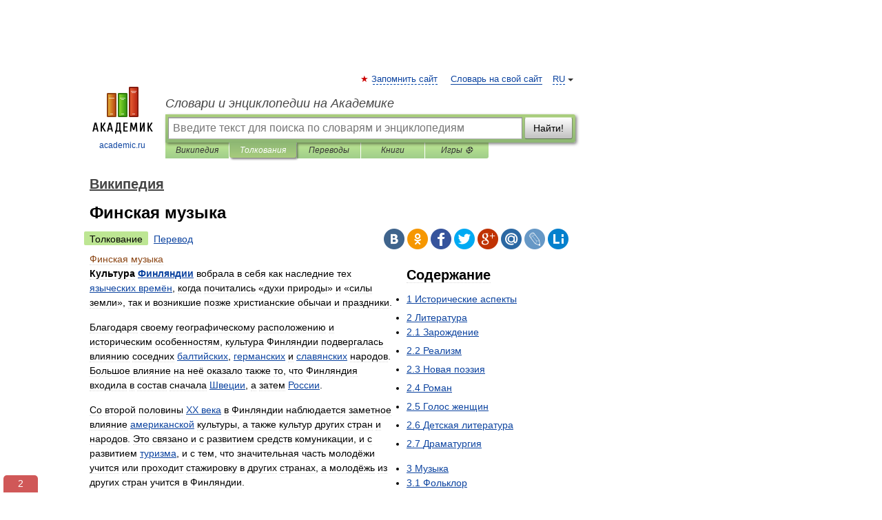

--- FILE ---
content_type: text/html; charset=UTF-8
request_url: https://dic.academic.ru/dic.nsf/ruwiki/1166340
body_size: 31871
content:
<!DOCTYPE html>
<html lang="ru">
<head>


	<meta http-equiv="Content-Type" content="text/html; charset=utf-8" />
	<title>Финская музыка | это... Что такое Финская музыка?</title>
	<meta name="Description" content="Содержание 1 Исторические аспекты 2 Литература 2.1 Зарождение 2.2 Реализм" />
	<!-- type: desktop C: ru  -->
	<meta name="Keywords" content="Финская музыка" />

 
	<!--[if IE]>
	<meta http-equiv="cleartype" content="on" />
	<meta http-equiv="msthemecompatible" content="no"/>
	<![endif]-->

	<meta name="viewport" content="width=device-width, initial-scale=1, minimum-scale=1">

	
	<meta name="rating" content="mature" />
    <meta http-equiv='x-dns-prefetch-control' content='on'>
    <link rel="dns-prefetch" href="https://ajax.googleapis.com">
    <link rel="dns-prefetch" href="https://www.googletagservices.com">
    <link rel="dns-prefetch" href="https://www.google-analytics.com">
    <link rel="dns-prefetch" href="https://pagead2.googlesyndication.com">
    <link rel="dns-prefetch" href="https://ajax.googleapis.com">
    <link rel="dns-prefetch" href="https://an.yandex.ru">
    <link rel="dns-prefetch" href="https://mc.yandex.ru">

    <link rel="preload" href="/images/Logo.png"   as="image" >
    <link rel="preload" href="/images/Logo_h.png" as="image" >

	<meta property="og:title" content="Финская музыка | это... Что такое Финская музыка?" />
	<meta property="og:type" content="article" />
	<meta property="og:url" content="https://dic.academic.ru/dic.nsf/ruwiki/1166340" />
	<meta property="og:image" content="https://academic.ru/images/Logo_social_ru.png?3" />
	<meta property="og:description" content="Содержание 1 Исторические аспекты 2 Литература 2.1 Зарождение 2.2 Реализм" />
	<meta property="og:site_name" content="Словари и энциклопедии на Академике" />
	<link rel="search" type="application/opensearchdescription+xml" title="Словари и энциклопедии на Академике" href="//dic.academic.ru/dicsearch.xml" />
	<meta name="ROBOTS" content="ALL" />
	<link rel="next" href="https://dic.academic.ru/dic.nsf/ruwiki/1166341" />
	<link rel="prev" href="https://dic.academic.ru/dic.nsf/ruwiki/1166339" />
	<link rel="TOC" href="https://dic.academic.ru/contents.nsf/ruwiki/" />
	<link rel="index" href="https://dic.academic.ru/contents.nsf/ruwiki/" />
	<link rel="contents" href="https://dic.academic.ru/contents.nsf/ruwiki/" />
	<link rel="canonical" href="https://dic.academic.ru/dic.nsf/ruwiki/1166340" />

<!-- d/t desktop  -->
      <script>
        window.CaramelDomain = "academic.ru";
        const caramelJS = document.createElement('script'); 
        caramelJS.src = "https://ads.digitalcaramel.com/caramel.js?ts="+new Date().getTime();
        caramelJS.async = true;
        document.head.appendChild(caramelJS);
      </script>


      <script>window.yaContextCb = window.yaContextCb || [] </script> 
      <script async src="https://yandex.ru/ads/system/context.js"></script>

    
<!-- +++++ ab_flag=1 fa_flag=2 +++++ -->

<style type="text/css">
div.hidden,#sharemenu,div.autosuggest,#contextmenu,#ad_top,#ad_bottom,#ad_right,#ad_top2,#restrictions,#footer ul + div,#TerminsNavigationBar,#top-menu,#lang,#search-tabs,#search-box .translate-lang,#translate-arrow,#dic-query,#logo img.h,#t-direction-head,#langbar,.smm{display:none}p,ul{list-style-type:none;margin:0 0 15px}ul li{margin-bottom:6px}.content ul{list-style-type:disc}*{padding:0;margin:0}html,body{height:100%}body{padding:0;margin:0;color:#000;font:14px Helvetica,Arial,Tahoma,sans-serif;background:#fff;line-height:1.5em}a{color:#0d44a0;text-decoration:none}h1{font-size:24px;margin:0 0 18px}h2{font-size:20px;margin:0 0 14px}h3{font-size:16px;margin:0 0 10px}h1 a,h2 a{color:#454545!important}#page{margin:0 auto}#page{min-height:100%;position:relative;padding-top:105px}#page{width:720px;padding-right:330px}* html #page{height:100%}#header{position:relative;height:122px}#logo{float:left;margin-top:21px;width:125px}#logo a.img{width:90px;margin:0 0 0 16px}#logo a.img.logo-en{margin-left:13px}#logo a{display:block;font-size:12px;text-align:center;word-break:break-all}#site-title{padding-top:35px;margin:0 0 5px 135px}#site-title a{color:#000;font-size:18px;font-style:italic;display:block;font-weight:400}#search-box{margin-left:135px;border-top-right-radius:3px;border-bottom-right-radius:3px;padding:4px;position:relative;background:#abcf7e;min-height:33px}#search-box.dic{background:#896744}#search-box table{border-spacing:0;border-collapse:collapse;width:100%}#search-box table td{padding:0;vertical-align:middle}#search-box table td:first-child{padding-right:3px}#search-box table td:last-child{width:1px}#search-query,#dic-query,.translate-lang{padding:6px;font-size:16px;height:18px;border:1px solid #949494;width:100%;box-sizing:border-box;height:32px;float:none;margin:0;background:white;float:left;border-radius:0!important}#search-button{width:70px;height:32px;text-align:center;border:1px solid #7a8e69;border-radius:3px;background:#e0e0e0}#search-tabs{display:block;margin:0 15px 0 135px;padding:0;list-style-type:none}#search-tabs li{float:left;min-width:70px;max-width:140px;padding:0 15px;height:23px;line-height:23px;background:#bde693;text-align:center;margin-right:1px}#search-box.dic + #search-tabs li{background:#C9A784}#search-tabs li:last-child{border-bottom-right-radius:3px}#search-tabs li a{color:#353535;font-style:italic;font-size:12px;display:block;white-space:nowrap;text-overflow:ellipsis;overflow:hidden}#search-tabs li.active{height:22px;line-height:23px;position:relative;background:#abcf7e;border-bottom-left-radius:3px;border-bottom-right-radius:3px}#search-box.dic + #search-tabs li.active{background:#896744}#search-tabs li.active a{color:white}#content{clear:both;margin:30px 0;padding-left:15px}#content a{text-decoration:underline}#content .breadcrumb{margin-bottom:20px}#search_sublinks,#search_links{margin-bottom:8px;margin-left:-8px}#search_sublinks a,#search_links a{padding:3px 8px 1px;border-radius:2px}#search_sublinks a.active,#search_links a.active{color:#000 !important;background:#bde693;text-decoration:none!important}.term{color:saddlebrown}@media(max-width:767px){.hideForMobile{display:none}#header{height:auto}#page{padding:5px;width:auto}#logo{float:none;width:144px;text-align:left;margin:0;padding-top:5px}#logo a{height:44px;overflow:hidden;text-align:left}#logo img.h{display:initial;width:144px;height:44px}#logo img.v{display:none}#site-title{padding:0;margin:10px 0 5px}#search-box,#search-tabs{clear:both;margin:0;width:auto;padding:4px}#search-box.translate #search-query{width:100%;margin-bottom:4px}#search-box.translate #td-search{overflow:visible;display:table-cell}ul#search-tabs{white-space:nowrap;margin-top:5px;overflow-x:auto;overflow-y:hidden}ul#search-tabs li,ul#search-tabs li.active{background:none!important;box-shadow:none;min-width:0;padding:0 5px;float:none;display:inline-block}ul#search-tabs li a{border-bottom:1px dashed green;font-style:normal;color:green;font-size:16px}ul#search-tabs li.active a{color:black;border-bottom-color:white;font-weight:700}ul#search-tabs li a:hover,ul#search-tabs li.active a:hover{color:black}#content{margin:15px 0}.h250{height:280px;max-height:280px;overflow:hidden;margin:25px 0 25px 0}
}</style>

	<link rel="shortcut icon" href="https://academic.ru/favicon.ico" type="image/x-icon" sizes="16x16" />
	<link rel="shortcut icon" href="https://academic.ru/images/icon.ico" type="image/x-icon" sizes="32x32" />
    <link rel="shortcut icon" href="https://academic.ru/images/icon.ico" type="image/x-icon" sizes="48x48" />
    
    <link rel="icon" type="image/png" sizes="16x16" href="/images/Logo_16x16_transparent.png" />
    <link rel="icon" type="image/png" sizes="32x32" href="/images/Logo_32x32_transparent.png" />
    <link rel="icon" type="image/png" sizes="48x48" href="/images/Logo_48x48_transparent.png" />
    <link rel="icon" type="image/png" sizes="64x64" href="/images/Logo_64x64_transparent.png" />
    <link rel="icon" type="image/png" sizes="128x128" href="/images/Logo_128x128_transparent.png" />

    <link rel="apple-touch-icon" sizes="57x57"   href="/images/apple-touch-icon-57x57.png" />
    <link rel="apple-touch-icon" sizes="60x60"   href="/images/apple-touch-icon-60x60.png" />
    <link rel="apple-touch-icon" sizes="72x72"   href="/images/apple-touch-icon-72x72.png" />
    <link rel="apple-touch-icon" sizes="76x76"   href="/images/apple-touch-icon-76x76.png" />
    <link rel="apple-touch-icon" sizes="114x114" href="/images/apple-touch-icon-114x114.png" />
    <link rel="apple-touch-icon" sizes="120x120" href="/images/apple-touch-icon-120x120.png" />
  
    <!-- link rel="mask-icon" href="/images/safari-pinned-tab.svg" color="#5bbad5" -->
    <meta name="msapplication-TileColor" content="#00aba9" />
    <meta name="msapplication-config" content="/images/browserconfig.xml" />
    <meta name="theme-color" content="#ffffff" />

    <meta name="apple-mobile-web-app-capable" content="yes" />
    <meta name="apple-mobile-web-app-status-bar-style" content="black /">


<script type="text/javascript">
  (function(i,s,o,g,r,a,m){i['GoogleAnalyticsObject']=r;i[r]=i[r]||function(){
  (i[r].q=i[r].q||[]).push(arguments)},i[r].l=1*new Date();a=s.createElement(o),
  m=s.getElementsByTagName(o)[0];a.async=1;a.src=g;m.parentNode.insertBefore(a,m)
  })(window,document,'script','//www.google-analytics.com/analytics.js','ga');

  ga('create', 'UA-2754246-1', 'auto');
  ga('require', 'displayfeatures');

  ga('set', 'dimension1', 'Общая информация');
  ga('set', 'dimension2', 'article');
  ga('set', 'dimension3', '0');

  ga('send', 'pageview');

</script>


<script type="text/javascript">
	if(typeof(console) == 'undefined' ) console = {};
	if(typeof(console.log) == 'undefined' ) console.log = function(){};
	if(typeof(console.warn) == 'undefined' ) console.warn = function(){};
	if(typeof(console.error) == 'undefined' ) console.error = function(){};
	if(typeof(console.time) == 'undefined' ) console.time = function(){};
	if(typeof(console.timeEnd) == 'undefined' ) console.timeEnd = function(){};
	Academic = {};
	Academic.sUserLanguage = 'ru';
	Academic.sDomainURL = 'https://dic.academic.ru/dic.nsf/ruwiki/';
	Academic.sMainDomainURL = '//dic.academic.ru/';
	Academic.sTranslateDomainURL = '//translate.academic.ru/';
	Academic.deviceType = 'desktop';
		Academic.sDictionaryId = 'ruwiki';
		Academic.Lang = {};
	Academic.Lang.sTermNotFound = 'Термин, отвечающий запросу, не найден'; 
</script>


<!--  Вариокуб -->
<script type="text/javascript">
    (function(e, x, pe, r, i, me, nt){
    e[i]=e[i]||function(){(e[i].a=e[i].a||[]).push(arguments)},
    me=x.createElement(pe),me.async=1,me.src=r,nt=x.getElementsByTagName(pe)[0],me.addEventListener("error",function(){function cb(t){t=t[t.length-1],"function"==typeof t&&t({flags:{}})};Array.isArray(e[i].a)&&e[i].a.forEach(cb);e[i]=function(){cb(arguments)}}),nt.parentNode.insertBefore(me,nt)})
    (window, document, "script", "https://abt.s3.yandex.net/expjs/latest/exp.js", "ymab");

    ymab("metrika.70309897", "init"/*, {clientFeatures}, {callback}*/);
    ymab("metrika.70309897", "setConfig", {enableSetYmUid: true});
</script>





</head>
<body>

<div id="ad_top">
<!-- top bnr -->
<div class="banner" style="max-height: 90px; overflow: hidden; display: inline-block;">




<!-- Yandex.RTB R-A-12643772-1 -->
<div id="yandex_rtb_R-A-12643772-1"></div>
<script>
window.yaContextCb.push(() => {
    Ya.Context.AdvManager.render({
        "blockId": "R-A-12643772-1",
        "renderTo": "yandex_rtb_R-A-12643772-1"
    })
})
</script>


</div> <!-- top banner  -->




</div>
	<div id="page"  >








			<div id="header">
				<div id="logo">
					<a href="//academic.ru">
						<img src="//academic.ru/images/Logo.png" class="v" alt="academic.ru" width="88" height="68" />
						<img src="//academic.ru/images/Logo_h.png" class="h" alt="academic.ru" width="144" height="44" />
						<br />
						academic.ru					</a>
				</div>
					<ul id="top-menu">
						<li id="lang">
							<a href="#" class="link">RU</a>

							<ul id="lang-menu">

							<li><a href="//en-academic.com">EN</a></li>
<li><a href="//de-academic.com">DE</a></li>
<li><a href="//es-academic.com">ES</a></li>
<li><a href="//fr-academic.com">FR</a></li>
							</ul>
						</li>
						<!--li><a class="android" href="//dic.academic.ru/android.php">Android версия</a></li-->
						<!--li><a class="apple" href="//dic.academic.ru/apple.php">iPhone/iPad версия</a></li-->
						<li><a class="add-fav link" href="#" onClick="add_favorite(this);">Запомнить сайт</a></li>
						<li><a href="//partners.academic.ru/partner_proposal.php" target="_blank">Словарь на свой сайт</a></li>
						<!--li><a href="#">Форум</a></li-->
					</ul>
					<h2 id="site-title">
						<a href="//academic.ru">Словари и энциклопедии на Академике</a>
					</h2>

					<div id="search-box">
						<form action="/searchall.php" method="get" name="formSearch">

<table><tr><td id="td-search">

							<input type="text" name="SWord" id="search-query" required
							value=""
							title="Введите текст для поиска по словарям и энциклопедиям" placeholder="Введите текст для поиска по словарям и энциклопедиям"
							autocomplete="off">


<div class="translate-lang">
	<select name="from" id="translateFrom">
				<option value="xx">Все языки</option><option value="ru" selected>Русский</option><option value="en">Английский</option><option value="fr">Французский</option><option value="de">Немецкий</option><option value="es">Испанский</option><option disabled>────────</option><option value="sq">Албанский</option><option value="al">Алтайский</option><option value="ar">Арабский</option><option value="an">Арагонский</option><option value="hy">Армянский</option><option value="rp">Арумынский</option><option value="at">Астурийский</option><option value="af">Африкаанс</option><option value="bb">Багобо</option><option value="eu">Баскский</option><option value="ba">Башкирский</option><option value="be">Белорусский</option><option value="bg">Болгарский</option><option value="bu">Бурятский</option><option value="cy">Валлийский</option><option value="wr">Варайский</option><option value="hu">Венгерский</option><option value="vp">Вепсский</option><option value="hs">Верхнелужицкий</option><option value="vi">Вьетнамский</option><option value="ht">Гаитянский</option><option value="el">Греческий</option><option value="ka">Грузинский</option><option value="gn">Гуарани</option><option value="gd">Гэльский</option><option value="da">Датский</option><option value="dl">Долганский</option><option value="pr">Древнерусский язык</option><option value="he">Иврит</option><option value="yi">Идиш</option><option value="in">Ингушский</option><option value="id">Индонезийский</option><option value="ik">Инупиак</option><option value="ga">Ирландский</option><option value="is">Исландский</option><option value="it">Итальянский</option><option value="yo">Йоруба</option><option value="kk">Казахский</option><option value="kc">Карачаевский</option><option value="ca">Каталанский</option><option value="qy">Квенья</option><option value="qu">Кечуа</option><option value="ky">Киргизский</option><option value="zh">Китайский</option><option value="go">Клингонский</option><option value="mm">Коми</option><option value="kv">Коми</option><option value="ko">Корейский</option><option value="cr">Кри</option><option value="ct">Крымскотатарский</option><option value="kp">Кумыкский</option><option value="ku">Курдский</option><option value="km">Кхмерский</option><option value="la">Латинский</option><option value="lv">Латышский</option><option value="ln">Лингала</option><option value="lt">Литовский</option><option value="lb">Люксембургский</option><option value="mu">Майя</option><option value="mk">Македонский</option><option value="ms">Малайский</option><option value="ma">Маньчжурский</option><option value="mi">Маори</option><option value="mj">Марийский</option><option value="mc">Микенский</option><option value="mf">Мокшанский</option><option value="mn">Монгольский</option><option value="nu">Науатль</option><option value="nl">Нидерландский</option><option value="og">Ногайский</option><option value="no">Норвежский</option><option value="oa">Орокский</option><option value="os">Осетинский</option><option value="ot">Османский</option><option value="pi">Пали</option><option value="pm">Папьяменто</option><option value="pa">Пенджабский</option><option value="fa">Персидский</option><option value="pl">Польский</option><option value="pt">Португальский</option><option value="ro">Румынский, Молдавский</option><option value="sa">Санскрит</option><option value="se">Северносаамский</option><option value="sr">Сербский</option><option value="ld">Сефардский</option><option value="sz">Силезский</option><option value="sk">Словацкий</option><option value="sl">Словенский</option><option value="sw">Суахили</option><option value="tl">Тагальский</option><option value="tg">Таджикский</option><option value="th">Тайский</option><option value="tt">Татарский</option><option value="tw">Тви</option><option value="bo">Тибетский</option><option value="tf">Тофаларский</option><option value="tv">Тувинский</option><option value="tr">Турецкий</option><option value="tk">Туркменский</option><option value="ud">Удмуртский</option><option value="uz">Узбекский</option><option value="ug">Уйгурский</option><option value="uk">Украинский</option><option value="ur">Урду</option><option value="uu">Урумский</option><option value="fo">Фарерский</option><option value="fi">Финский</option><option value="hi">Хинди</option><option value="hr">Хорватский</option><option value="cu">Церковнославянский (Старославянский)</option><option value="ke">Черкесский</option><option value="ck">Чероки</option><option value="ce">Чеченский</option><option value="cs">Чешский</option><option value="cv">Чувашский</option><option value="cn">Шайенского</option><option value="sv">Шведский</option><option value="cj">Шорский</option><option value="sx">Шумерский</option><option value="ev">Эвенкийский</option><option value="gw">Эльзасский</option><option value="mv">Эрзянский</option><option value="eo">Эсперанто</option><option value="et">Эстонский</option><option value="ya">Юпийский</option><option value="sh">Якутский</option><option value="ja">Японский</option>	</select>
</div>
<div id="translate-arrow"><a>&nbsp;</a></div>
<div class="translate-lang">
	<select name="to" id="translateOf">
				<option value="xx" selected>Все языки</option><option value="ru">Русский</option><option value="en">Английский</option><option value="fr">Французский</option><option value="de">Немецкий</option><option value="es">Испанский</option><option disabled>────────</option><option value="av">Аварский</option><option value="ad">Адыгейский</option><option value="az">Азербайджанский</option><option value="ai">Айнский язык</option><option value="al">Алтайский</option><option value="ar">Арабский</option><option value="hy">Армянский</option><option value="eu">Баскский</option><option value="ba">Башкирский</option><option value="be">Белорусский</option><option value="hu">Венгерский</option><option value="vp">Вепсский</option><option value="vd">Водский</option><option value="el">Греческий</option><option value="da">Датский</option><option value="he">Иврит</option><option value="yi">Идиш</option><option value="iz">Ижорский</option><option value="in">Ингушский</option><option value="id">Индонезийский</option><option value="is">Исландский</option><option value="it">Итальянский</option><option value="kk">Казахский</option><option value="kc">Карачаевский</option><option value="zh">Китайский</option><option value="kv">Коми</option><option value="ct">Крымскотатарский</option><option value="kp">Кумыкский</option><option value="la">Латинский</option><option value="lv">Латышский</option><option value="lt">Литовский</option><option value="mj">Марийский</option><option value="mf">Мокшанский</option><option value="mn">Монгольский</option><option value="nl">Нидерландский</option><option value="no">Норвежский</option><option value="os">Осетинский</option><option value="fa">Персидский</option><option value="pl">Польский</option><option value="pt">Португальский</option><option value="sk">Словацкий</option><option value="sl">Словенский</option><option value="sw">Суахили</option><option value="tg">Таджикский</option><option value="th">Тайский</option><option value="tt">Татарский</option><option value="tr">Турецкий</option><option value="tk">Туркменский</option><option value="ud">Удмуртский</option><option value="uz">Узбекский</option><option value="ug">Уйгурский</option><option value="uk">Украинский</option><option value="uu">Урумский</option><option value="fi">Финский</option><option value="cu">Церковнославянский (Старославянский)</option><option value="ce">Чеченский</option><option value="cs">Чешский</option><option value="cv">Чувашский</option><option value="sv">Шведский</option><option value="cj">Шорский</option><option value="ev">Эвенкийский</option><option value="mv">Эрзянский</option><option value="eo">Эсперанто</option><option value="et">Эстонский</option><option value="sh">Якутский</option><option value="ja">Японский</option>	</select>
</div>
<input type="hidden" name="did" id="did-field" value="ruwiki" />
<input type="hidden" id="search-type" name="stype" value="" />

</td><td>

							<button id="search-button">Найти!</button>

</td></tr></table>

						</form>

						<input type="text" name="dic_query" id="dic-query"
						title="Интерактивное оглавление. Вводите нужный Вам термин" placeholder="Интерактивное оглавление. Вводите нужный Вам термин"
						autocomplete="off" >


					</div>
				  <ul id="search-tabs">
    <li data-search-type="-1" id="thisdic" ><a href="#" onclick="return false;">Википедия</a></li>
    <li data-search-type="0" id="interpretations" class="active"><a href="#" onclick="return false;">Толкования</a></li>
    <li data-search-type="1"  id="translations" ><a href="#" onclick="return false;">Переводы</a></li>
    <li data-search-type="10" id="books"            ><a href="#" onclick="return false;">Книги       </a></li>
    <li data-search-type="88" id="games"            ><a href="https://games.academic.ru" title="Бесплатные игры" >Игры ⚽</a></li>
  </ul>
				</div>

	
<div id="ad_top2"></div>	
			<div id="content">

  
  				<div itemscope itemtype="http://data-vocabulary.org/Breadcrumb" style="clear: both;">
  				<h2 class="breadcrumb"><a href="/contents.nsf/ruwiki/" itemprop="url"><span itemprop="title">Википедия</span></a>
  				</h2>
  				</div>
  				<div class="content" id="selectable-content">
  					<div class="title" id="TerminTitle"> <!-- ID нужен для того, чтобы спозиционировать Pluso -->
  						<h1>Финская музыка</h1>
  
  </div><div id="search_links"><a class="active">Толкование</a><a href="//translate.academic.ru/Финская музыка/ru/">Перевод</a>
  					</div>
  
  <ul class="smm">
  <li class="vk"><a onClick="share('vk'); return false;" href="#"></a></li>
  <li class="ok"><a onClick="share('ok'); return false;" href="#"></a></li>
  <li class="fb"><a onClick="share('fb'); return false;" href="#"></a></li>
  <li class="tw"><a onClick="share('tw'); return false;" href="#"></a></li>
  <li class="gplus"><a onClick="share('g+'); return false;" href="#"></a></li>
  <li class="mailru"><a onClick="share('mail.ru'); return false;" href="#"></a></li>
  <li class="lj"><a onClick="share('lj'); return false;" href="#"></a></li>
  <li class="li"><a onClick="share('li'); return false;" href="#"></a></li>
</ul>
<div id="article"><dl>
<div itemscope itemtype="http://webmaster.yandex.ru/vocabularies/enc-article.xml">

               <dt itemprop="title" class="term" lang="ru">Финская музыка</dt>

               <dd itemprop="content" class="descript" lang="ru">
			<div style="float: right; margin-left: 1em; margin-bottom: 0.5em; clear: right;">
<table id=toc class=toc summary="Содержание">
<tr>
<td style="text-align: left;">
<div id=toctitle>
<h2>Содержание</h2>
</div>
<ul>
<li class=toclevel-1><a href="#.D0.98.D1.81.D1.82.D0.BE.D1.80.D0.B8.D1.87.D0.B5.D1.81.D0.BA.D0.B8.D0.B5_.D0.B0.D1.81.D0.BF.D0.B5.D0.BA.D1.82.D1.8B"><span class=tocnumber>1</span> <span class=toctext>Исторические аспекты</span></a></li>
<li class=toclevel-1><a href="#.D0.9B.D0.B8.D1.82.D0.B5.D1.80.D0.B0.D1.82.D1.83.D1.80.D0.B0"><span class=tocnumber>2</span> <span class=toctext>Литература</span></a>
<ul>
<li class=toclevel-2><a href="#.D0.97.D0.B0.D1.80.D0.BE.D0.B6.D0.B4.D0.B5.D0.BD.D0.B8.D0.B5"><span class=tocnumber>2.1</span> <span class=toctext>Зарождение</span></a></li>
<li class=toclevel-2><a href="#.D0.A0.D0.B5.D0.B0.D0.BB.D0.B8.D0.B7.D0.BC"><span class=tocnumber>2.2</span> <span class=toctext>Реализм</span></a></li>
<li class=toclevel-2><a href="#.D0.9D.D0.BE.D0.B2.D0.B0.D1.8F_.D0.BF.D0.BE.D1.8D.D0.B7.D0.B8.D1.8F"><span class=tocnumber>2.3</span> <span class=toctext>Новая поэзия</span></a></li>
<li class=toclevel-2><a href="#.D0.A0.D0.BE.D0.BC.D0.B0.D0.BD"><span class=tocnumber>2.4</span> <span class=toctext>Роман</span></a></li>
<li class=toclevel-2><a href="#.D0.93.D0.BE.D0.BB.D0.BE.D1.81_.D0.B6.D0.B5.D0.BD.D1.89.D0.B8.D0.BD"><span class=tocnumber>2.5</span> <span class=toctext>Голос женщин</span></a></li>
<li class=toclevel-2><a href="#.D0.94.D0.B5.D1.82.D1.81.D0.BA.D0.B0.D1.8F_.D0.BB.D0.B8.D1.82.D0.B5.D1.80.D0.B0.D1.82.D1.83.D1.80.D0.B0"><span class=tocnumber>2.6</span> <span class=toctext>Детская литература</span></a></li>
<li class=toclevel-2><a href="#.D0.94.D1.80.D0.B0.D0.BC.D0.B0.D1.82.D1.83.D1.80.D0.B3.D0.B8.D1.8F"><span class=tocnumber>2.7</span> <span class=toctext>Драматургия</span></a></li>
</ul>
</li>
<li class=toclevel-1><a href="#.D0.9C.D1.83.D0.B7.D1.8B.D0.BA.D0.B0"><span class=tocnumber>3</span> <span class=toctext>Музыка</span></a>
<ul>
<li class=toclevel-2><a href="#.D0.A4.D0.BE.D0.BB.D1.8C.D0.BA.D0.BB.D0.BE.D1.80"><span class=tocnumber>3.1</span> <span class=toctext>Фольклор</span></a></li>
<li class=toclevel-2><a href="#.D0.9E.D0.BF.D0.B5.D1.80.D0.B0"><span class=tocnumber>3.2</span> <span class=toctext>Опера</span></a></li>
<li class=toclevel-2><a href="#.D0.A1.D0.BE.D0.B2.D1.80.D0.B5.D0.BC.D0.B5.D0.BD.D0.BD.D0.B0.D1.8F_.D0.BC.D1.83.D0.B7.D1.8B.D0.BA.D0.B0"><span class=tocnumber>3.3</span> <span class=toctext>Современная музыка</span></a></li>
<li class=toclevel-2><a href="#.D0.A0.D0.BE.D0.BA-.D0.BC.D1.83.D0.B7.D1.8B.D0.BA.D0.B0"><span class=tocnumber>3.4</span> <span class=toctext>Рок-музыка</span></a></li>
</ul>
</li>
<li class=toclevel-1><a href="#.D0.A2.D0.B0.D0.BD.D1.86.D1.8B"><span class=tocnumber>4</span> <span class=toctext>Танцы</span></a>
<ul>
<li class=toclevel-2><a href="#.D0.9D.D0.B0.D1.86.D0.B8.D0.BE.D0.BD.D0.B0.D0.BB.D1.8C.D0.BD.D1.8B.D0.B9_.D0.B1.D0.B0.D0.BB.D0.B5.D1.82"><span class=tocnumber>4.1</span> <span class=toctext>Национальный балет</span></a></li>
</ul>
</li>
<li class=toclevel-1><a href="#.D0.9A.D0.B8.D0.BD.D0.B5.D0.BC.D0.B0.D1.82.D0.BE.D0.B3.D1.80.D0.B0.D1.84"><span class=tocnumber>5</span> <span class=toctext>Кинематограф</span></a></li>
<li class=toclevel-1><a href="#.D0.98.D0.B7.D0.BE.D0.B1.D1.80.D0.B0.D0.B7.D0.B8.D1.82.D0.B5.D0.BB.D1.8C.D0.BD.D0.BE.D0.B5_.D0.B8.D1.81.D0.BA.D1.83.D1.81.D1.81.D1.82.D0.B2.D0.BE"><span class=tocnumber>6</span> <span class=toctext>Изобразительное искусство</span></a></li>
<li class=toclevel-1><a href="#.D0.90.D1.80.D1.85.D0.B8.D1.82.D0.B5.D0.BA.D1.82.D1.83.D1.80.D0.B0"><span class=tocnumber>7</span> <span class=toctext>Архитектура</span></a></li>
<li class=toclevel-1><a href="#.D0.9F.D1.80.D0.B0.D0.B7.D0.B4.D0.BD.D0.B8.D0.BA.D0.B8_.D0.B8_.D0.B2.D1.8B.D1.85.D0.BE.D0.B4.D0.BD.D1.8B.D0.B5_.D0.A4.D0.B8.D0.BD.D0.BB.D1.8F.D0.BD.D0.B4.D0.B8.D0.B8"><span class=tocnumber>8</span> <span class=toctext>Праздники и выходные Финляндии</span></a>
<ul>
<li class=toclevel-2><a href="#.D0.9F.D1.80.D0.B0.D0.B7.D0.B4.D0.BD.D0.B8.D0.BA.D0.B8_.D0.A4.D0.B8.D0.BD.D0.BB.D1.8F.D0.BD.D0.B4.D0.B8.D0.B8"><span class=tocnumber>8.1</span> <span class=toctext>Праздники Финляндии</span></a></li>
<li class=toclevel-2><a href="#.D0.98.D1.81.D1.82.D0.BE.D1.80.D0.B8.D1.8F_.D0.BF.D1.80.D0.B0.D0.B7.D0.B4.D0.BD.D0.B8.D0.BA.D0.BE.D0.B2_.D0.A4.D0.B8.D0.BD.D0.BB.D1.8F.D0.BD.D0.B4.D0.B8.D0.B8"><span class=tocnumber>8.2</span> <span class=toctext>История праздников Финляндии</span></a></li>
</ul>
</li>
<li class=toclevel-1><a href="#.D0.9F.D1.80.D0.B8.D0.BC.D0.B5.D1.87.D0.B0.D0.BD.D0.B8.D1.8F"><span class=tocnumber>9</span> <span class=toctext>Примечания</span></a></li>
<li class=toclevel-1><a href="#.D0.A1.D0.BF.D0.B8.D1.81.D0.BE.D0.BA_.D0.BB.D0.B8.D1.82.D0.B5.D1.80.D0.B0.D1.82.D1.83.D1.80.D1.8B"><span class=tocnumber>10</span> <span class=toctext>Список литературы</span></a></li>
<li class=toclevel-1><a href="#.D0.A1.D1.81.D1.8B.D0.BB.D0.BA.D0.B8"><span class=tocnumber>11</span> <span class=toctext>Ссылки</span></a></li>
</ul>
</td>
</tr>
</table>
<script type="text/javascript">
//<![CDATA[
 if (window.showTocToggle) { var tocShowText = "показать"; var tocHideText = "убрать"; showTocToggle(); } 
//]]>
</script></div>
<p><b>Культура <a href="483">Финляндии</a></b> вобрала в себя как наследние тех <a href="258">языческих времён</a>, когда почитались «духи природы» и «силы земли», так и возникшие позже христианские обычаи и праздники.</p>
<p>Благодаря своему географическому расположению и историческим особенностям, культура Финляндии подвергалась влиянию соседних <a href="799109">балтийских</a>, <a href="867427">германских</a> и <a href="11773">славянских</a> народов. Большое влияние на неё оказало также то, что Финляндия входила в состав сначала <a href="482">Швеции</a>, а затем <a href="3">России</a>.</p>
<p>Со второй половины <a href="455">XX века</a> в Финляндии наблюдается заметное влияние <a href="1133423">американской</a> культуры, а также культур других стран и народов. Это связано и с развитием средств комуникации, и с развитием <a href="90017">туризма</a>, и с тем, что значительная часть молодёжи учится или проходит стажировку в других странах, а молодёжь из других стран учится в Финляндии.</p>
<p>Культура Финляндии включает и культуру небольших национальных групп — <a href="113838">саамов</a>, <a href="226914">финских шведов</a>, <a href="515553">финских татар</a> и других, — которые сохраняют собственные традиции и обычаи.</p>
<p><a name=.D0.98.D1.81.D1.82.D0.BE.D1.80.D0.B8.D1.87.D0.B5.D1.81.D0.BA.D0.B8.D0.B5_.D0.B0.D1.81.D0.BF.D0.B5.D0.BA.D1.82.D1.8B id=.D0.98.D1.81.D1.82.D0.BE.D1.80.D0.B8.D1.87.D0.B5.D1.81.D0.BA.D0.B8.D0.B5_.D0.B0.D1.81.D0.BF.D0.B5.D0.BA.D1.82.D1.8B></a></p>
<h2> <span class=mw-headline>Исторические аспекты</span></h2>
<dl>
<dd>
<div class=noprint><i>Основная статья</i>: <i><b><a href="75023">История Финляндии</a></b></i></div>
</dd>
</dl>
<p><a href="462">XII</a>-<a href="460">XIV</a> века — время распрей между Новгородским княжеством и Шведского королевства. Но заключенный в <a href="1474">1323 году</a> <a href="50972">Ореховский мир</a> сгладил конфликт и разделил Финляндию: Юг и Запад страны отходили шведам, а большая часть Карелии перешла во владения Новгорода. Такое решение привело к двойному влиянию на местное население: католическое и православное, но несмотря на это, традиционная культура оставалась основной для финнов. Об этом свидетельствует национальный <a href="39593">эпос</a> «<a href="10644">Калевала</a>», собранный и обработанный в 20-х и 30-х годах <a href="454">XIX века</a> выдающимся языковедом <a href="138414">Элиасом Лённротом</a>. Помимо этого, силу традиционной культуры доказывает то, что количество заимствований в <a href="9753">финском языке</a> составляет лишь 15 %.</p>
<p>В <a href="454">XIX веке</a> Европу охватили идеи романтического национализма. Выражение индивидуальности и своеобразия финской нации было сформулировано <a href="61165">доцентом</a> А. И. Арвидссоном (<i>A. I. Arwidsson</i>) и звучало так: «Ruotsalaisia emme ole, venäläisiksi emme tule, olkaamme siis suomalaisia», что в переводе означает : «Мы больше не шведы, русскими мы становиться не хотим, поэтому, давайте станем финнами!».</p>
<p>Декларация о независимости Финляндии была подписана <a href="3080">6 декабря</a> <a href="467">1917 года</a>, с тех пор этот день является Днём Независимости Финляндии.</p>
<p><a name=.D0.9B.D0.B8.D1.82.D0.B5.D1.80.D0.B0.D1.82.D1.83.D1.80.D0.B0 id=.D0.9B.D0.B8.D1.82.D0.B5.D1.80.D0.B0.D1.82.D1.83.D1.80.D0.B0></a></p>
<h2> <span class=mw-headline>Литература</span></h2>
<p><a name=.D0.97.D0.B0.D1.80.D0.BE.D0.B6.D0.B4.D0.B5.D0.BD.D0.B8.D0.B5 id=.D0.97.D0.B0.D1.80.D0.BE.D0.B6.D0.B4.D0.B5.D0.BD.D0.B8.D0.B5></a></p>
<h3> <span class=mw-headline>Зарождение</span></h3>
<div class="thumb tright">
<div class=thumbinner style="width:182px;"><img alt  style="max-width : 98%; height: auto; width: auto;" src="/pictures/wiki/files/49/180px-elias_lonnrot_potrait.jpg" border="0" border="0" width=180 height=204 border=0 class=thumbimage />
<div class=thumbcaption>

<center><a href="1185021">Элиас Лённрот</a>, врач и языковед; собиратель «<a href="10644">Калевалы</a>»</center>
</div>
</div>
</div>
<p>Первый финский идеал был выражен на шведском языке поэтом <a href="250926">Ю. Л. Рунебергом</a> в цикле стихотворений «Рассказы прапорщика Столя».</p>
<p>В 1849 году была издана композиция из национального наследия финского народа <a href="138414">Элиаса Лённрота</a> «<a href="10644">Калевала</a>». Своим творчеством один из основателей финского литературного языка, <a href="774371">Алексис Киви</a> продолжал создание национальной индивидуальности. Он создал первые финские пьесы, написал роман «Семеро братьев» (1870), который после небольшого сопротивления стал национальным символом. Этот роман обозначил начало перехода от идеалистического описания народа в духе романтизма к реализму. Это был труд во имя победы финского начала в области литературы и культуры.</p>
<p>Также <a href="925627">Захариасом Топелиусом</a> были написаны исторические романы в духе <a href="831850">Вальтера Скотта</a>. Его произведение «Рассказы фельдшера» было быстро переведено с шведского на финский.</p>
<p><a name=.D0.A0.D0.B5.D0.B0.D0.BB.D0.B8.D0.B7.D0.BC id=.D0.A0.D0.B5.D0.B0.D0.BB.D0.B8.D0.B7.D0.BC></a></p>
<h3> <span class=mw-headline>Реализм</span></h3>
<p>В конце <a href="454">XIX века</a> европейская литература перешла на сторону <a href="129438">реализма</a> и <a href="369350">натурализма</a>, что несомненно повлияло на финскую литературу. Помимо этого, должный отпечаток наложила и <a href="15892">русская литература</a>, которая требовала полного соответствия действительности. Потому реализм Финляндии получил свой оттенок: истинные представители нации искались в глуши, герои испытывали потребность защищать женщин и малоимущих, раскрывалось множество недостатков.</p>
<p>Во главе этой «новой» литературы встали Юхани Ахо и Минна Кант. Юхани Ахо считал, что язык — это средство выражения психологической чуткости, потому и совершенствовал его. Он нашёл устойчивый символ в финской природе и пытался проникнуть глубже в мир эмоциональных переживаний. Минна Кант, в свою очередь, показывала разочарование и пустоту замужней женщины в своих пьесах и рассказах, начиная с «Жены рабочего».</p>
<div class="thumb tleft">
<div class=thumbinner style="width:182px;"><img alt  style="max-width : 98%; height: auto; width: auto;" src="/pictures/wiki/files/49/180px-franseemilsillanpaa.jpg" border="0" border="0" width=180 height=248 border=0 class=thumbimage />
<div class=thumbcaption>

<center>Лауреат <a href="8601">Нобелевской премии по литературе</a> за 1939 года <a href="1169597">Франс Эмиль Силланпяя</a></center>
</div>
</div>
</div>
<p>Реализм развивался и всё глубже проникал во внутренний мир человека от К. А. Тавастшерна, Йоэла Лехтонена, <a href="947758">Йоханнеса Линнанкоски</a>, <a href="1169597">Франса Силланпяя</a> и Вяйнё Линна к современным прозаикам, таким как Эва Йоэнпелто, Пааво Ринтала, Ханну Салама, Кристер Чильман.</p>
<p>Особенно тонко и чутко изображены истории женщин, чаще всего в пьесах, написанных Марией Йотуни, Хеллой Вуолийоки и Айно Каллас. Мария Йотуни углубляется в интеллектуальную и критическую сторону в своем романе «Простая жизнь». Великолепным выражением уважения простой финской крестьянке, которая несет на своих плечах всё село, стал цикл Хеллы Вуолийоки «Нискавуори». В своих романах «Усопшая в юности» и «Люди в летнюю ночь» <a href="1169597">Франс Эмиль Силланпяя</a>, получивший в <a href="1396">1939 году</a> <a href="5716">Нобелевскую премию</a> сумел столь же чутко раскрыть жизненные вопросы.</p>
<p><a name=.D0.9D.D0.BE.D0.B2.D0.B0.D1.8F_.D0.BF.D0.BE.D1.8D.D0.B7.D0.B8.D1.8F id=.D0.9D.D0.BE.D0.B2.D0.B0.D1.8F_.D0.BF.D0.BE.D1.8D.D0.B7.D0.B8.D1.8F></a></p>
<h3> <span class=mw-headline>Новая поэзия</span></h3>
<p>Вся поэзия Финляндии (в годы независимости) делится на два периода: <a href="1127098">романтизм</a> и <a href="2349">модернизм</a>, отделяют которые годы <a href="28">Второй мировой войны</a>.</p>
<p>В 1920-е годы поэты группы «Пламеносцы» прорубали окна в <a href="83">Европу</a> и в экзотические страны. Видя захватившее Европу насилие, такие поэты, как Катри Вала и Эльмер Диктуниус начали бить тревогу и взывать к борьбе за мир. Близкой по духу и мыслям оказалась поэтесса Хагар Ульссон, которая в своей пьесе «<a href="936195">Игра в снежки</a>» (1939) точно предсказала политическую картину мира.</p>
<p>Окончание Второй мировой войны стало следующим этапом развития модернизма. Выдающимися поэтами того времени были Эва-Лииса Маннер, <a href="1082098">Пааво Хаавикко</a>, Пентти Саарикоски и Ласси Нумми которые под влияние шведской поэзии того времени, выражали неуверенность того времени через философию, политику и историю.</p>
<p><a name=.D0.A0.D0.BE.D0.BC.D0.B0.D0.BD id=.D0.A0.D0.BE.D0.BC.D0.B0.D0.BD></a></p>
<h3> <span class=mw-headline>Роман</span></h3>
<p>Вторая мировая война очень сильно влияла на основные идеи и изложение мыслей романов. В начале войны был издан роман «Приличная трагедия» Хельви Хямяляйнен, который сначала никого не был принят публикой, но в 1990-х годах к роману был появлен интерес, когда Хямяляйнен получила литературную премию за стихотворение «Сон моего поколения», посвященно военному времени. Роман подавал читателям жизнь культурных кругов Хельсинки не с лучшей стороны.</p>
<p>В 1930-х годах был написан роман Марии Йотуни «Шатающийся дом», трагично описывающий брак, но он тоже был издан лишь 30 лет спустя, поскольку для достаточно большой промежуток времени, чтоб понять горький юмор этих женщин.</p>
<p>Ещё один автор — <a href="1035757">Мика Валтари</a> с печалью и разочарованием в голосе описывал пустоту и неуверенность поколения, пережившего войну, в своём историческом романе «Синухе, египтянин», написанном в 1945 году.</p>
<p>Особо сильно на роман повлияло международное развитие. Писатели стали критиковать бюрократическую опеку со стороны государства, к примеру, Вейкко Хуовинен, видящий спасение человека в попытке вернуться к той древней простоте жизни, как в его романе «Овцееды» (1970).</p>
<p>В творчестве Алпо Руута продолжается подробное описание жизни рабочих (к примеру, в романе «<a href="919574">Жилье</a>»), а также затрагиваться тема безработицы (в романе «Родина»). Главными темами романов становятся бессилие и угнетённость.</p>
<p>Системы защиты людей становится настящей угрозой в романах Олли Ялонена. За кулисами обитают лишь позор и насилие, что показано в романе «Гостиница для живых».</p>
<p><a href="791040">Арто Паасилинна</a> описывает столкновение простого человека с правилами и ограничениями, накладываемыми обществом и государством, и возвещает о радости освобождения от этих правил. Паасилинна получил признание по всему миру. Помимо него, широкую известность за пределами Финляндии получили Лайла Хиетамиэс и Калле Пятало, которые писали романы, основываясь на своих детских воспоминаниях.</p>
<p>Своей социальной сатирой на буржуазное общество стал известен финский писатель <a href="652259">Мартти Ларни</a>, книги которого переводились и были известны в <a href="1133330">СССР</a>: в <a href="1409">1959 году</a> был опубликован перевод романа-памфлета «Четвёртый позвонок, или Мошенник поневоле» (1957), а в <a href="682">1961 году</a> — сатирического романа «Прекрасная свинарка, или Воспоминания экономической советницы Минны Карлссон-Кананен» (1959).</p>
<p><a name=.D0.93.D0.BE.D0.BB.D0.BE.D1.81_.D0.B6.D0.B5.D0.BD.D1.89.D0.B8.D0.BD id=.D0.93.D0.BE.D0.BB.D0.BE.D1.81_.D0.B6.D0.B5.D0.BD.D1.89.D0.B8.D0.BD></a></p>
<h3> <span class=mw-headline>Голос женщин</span></h3>
<div class="thumb tleft">
<div class=thumbinner style="width:182px;"><img alt  style="max-width : 98%; height: auto; width: auto;" src="/pictures/wiki/files/49/180px-tove_jansson_1956.jpg" border="0" border="0" width=180 height=282 border=0 class=thumbimage />
<div class=thumbcaption>

<center><a href="1262894">Туве Марика Янссон</a> со своими персонажами. Фотография 1956 года.</center>
</div>
</div>
</div>
<p>Огромное количество произведений было написано женщинами. В этих произведениях удивительно тонко показано, как женщины приспосабливаются к суровой реальности, критикуя собственные грезы, что подтверждает их необходимость. Аннику Идстрём интересует влияние силы запретов и зла на межличностные отношения. В романе «Мой брат Себастиан» (<a href="1450">1985 год</a>) показана совершенно дикая борьба между матерью и ребенком за власть. «Сонья О. была здесь» — нашумевший роман Аньи Кауранен, в котором описаны переломные моменты жизни женщины и трудности её пути. В своих романа Кауранен балансирует между светлыми мечтами и жалкой реальностью. <a name=.D0.94.D0.B5.D1.82.D1.81.D0.BA.D0.B0.D1.8F_.D0.BB.D0.B8.D1.82.D0.B5.D1.80.D0.B0.D1.82.D1.83.D1.80.D0.B0 id=.D0.94.D0.B5.D1.82.D1.81.D0.BA.D0.B0.D1.8F_.D0.BB.D0.B8.D1.82.D0.B5.D1.80.D0.B0.D1.82.D1.83.D1.80.D0.B0></a></p>
<h3> <span class=mw-headline>Детская литература</span></h3>
<p>Самый известный финский детский писатель — безусловно, <a href="1262896">Туве Янссон</a>. Её повести про муми-семейство переведены на десятки языков мира.</p>
<p>Из современных детских писателей можно назвать <a href="657771">Маркуса Маялуому</a>, Ханну Мякеля (<a href="9753">финск.</a> <span lang=fi style="font-style: italic" xml:lang=fi>Hannu Mäkelä</span>), Тимо Парвелу (<a href="9753">финск.</a> <span lang=fi style="font-style: italic" xml:lang=fi>Timo Parvela</span>), сестёр <a href="665038">Синикку</a> и <a href="665039">Тийну</a> <a href="665040">Нопола</a>.</p>
<p><a name=.D0.94.D1.80.D0.B0.D0.BC.D0.B0.D1.82.D1.83.D1.80.D0.B3.D0.B8.D1.8F id=.D0.94.D1.80.D0.B0.D0.BC.D0.B0.D1.82.D1.83.D1.80.D0.B3.D0.B8.D1.8F></a></p>
<h3> <span class=mw-headline>Драматургия</span></h3>
<p>Финская пьеса отличается четким литературным характером: она затрагивает моральные вопросы жизни современного человека, таких как, насилие и власть, молодость и старость, история и современность. Юсси Парвиайнен в своих пьесах в красках описывает, как человек, в погоне за поверхностными модными тенденциями, оказывается в тупике. Йоуко Туркка разоблачает любовь и политику свои жестоким, но ироничным <a href="49973">цинизмом</a>.</p>
<p><a name=.D0.9C.D1.83.D0.B7.D1.8B.D0.BA.D0.B0 id=.D0.9C.D1.83.D0.B7.D1.8B.D0.BA.D0.B0></a></p>
<h2> <span class=mw-headline>Музыка</span></h2>
<div class="thumb tright">
<div class=thumbinner style="width:182px;"><a href="/pictures/wiki/files/106/jean_sibelius.jpg" class=image title="Ян Сибелиус"><img alt  style="max-width : 98%; height: auto; width: auto;" src="/pictures/wiki/files/49/180px-jean_sibelius.jpg" border="0" border="0" width=180 height=243 border=0 class=thumbimage /></a>
<div class=thumbcaption>

Ян Сибелиус</div>
</div>
</div>
<p><a name=.D0.A4.D0.BE.D0.BB.D1.8C.D0.BA.D0.BB.D0.BE.D1.80 id=.D0.A4.D0.BE.D0.BB.D1.8C.D0.BA.D0.BB.D0.BE.D1.80></a></p>
<h3> <span class=mw-headline>Фольклор</span></h3>
<p>Особое влияние на финскую музыку оказали традиционные <a href="644215">карельские</a> мелодии и лирика, которая черпала свое вдохновение из эпоса «Калевала». Карельская культура основана на понимании финских мифов и преданий. За последние несколько десятков лет, финская <a href="59474">народная музыка</a> стала частью <a href="88943">популярной музыки</a> (так, известность за пределами Финляндии получил проект </p>
<h3> <span class=mw-headline>Опера</span></h3>
<p>Первая финская опера была написана немецким композитором Фридрихом Пациусом в <a href="1799">1852 году</a>. Также Пациус написал <a href="11725">гимн Финляндии</a>.</p>
<p>В связи с распространением идей <a href="8315">национализма</a> в 90ых годах <a href="454">XIX века</a> стала известной симфоническая поэма <a href="1185306">Яна Сибелиуса</a> «Куллерво» для мужского хора, солистов и оркестра, — по одному из сказаний народного финского эпоса «<a href="10644">Калевала</a>». 1899 году он написал симфоническую поэму для драматического театра «Финляндия», которая сыграла не маловажную роль в подъеме финской самостоятельности. До сих пор, Ян Сибелиус остается одной из самых известных личностей Финляндии и является символом всей нации.</p>
<p>В наше время финская опера сохраняет свои традиции. Наиболее известные композиторы до сих пор живы, к примеру <a href="1117557">Раутаваара Эйноюхани</a> известный своими операми «Винсент» (<a href="708751">1986</a>—<a href="708764">1987</a>, о <a href="843753">Винсенте Ван Гоге</a>) и «Распутин» (<a href="709108">2001</a>—<a href="709119">2003</a>, об убийстве <a href="880596">Распутина</a>), <a href="1006787">Линдберг Магнус</a>, <a href="1133548">Саариахо Кайя</a>, написавшая оперы «Любовь издалека» (<a href="709096">2000</a>), «Адриана Матер» (<a href="600732">2006</a>), «Страсти по Симоне Вайль» (<a href="600732">2006</a>), музыка к балетам («Маа», <a href="708778">1991</a>, пост. Каролин <a href="329991">Карлсон</a>), вокальные сочинения («Из грамматики снов», <a href="708754">1989</a>; «Замок души», <a href="708805">1996</a>; «Четыре мгновения», <a href="709116">2002</a>), струнные квартеты «Нимфея» (<a href="708764">1987</a>, на стихи Арсения <a href="1251036">Тарковского</a>) и «Terra Memoria» (<a href="709157">2007</a>), концерт для скрипки с оркестром «Грааль-театр» (<a href="708793">1994</a>), пьесы для виолончели («Семь бабочек», <a href="709096">2000</a>), концерт для виолончели и оркестра (<a href="709157">2007</a>, исп. <a href="338262">Ансси Карттунен</a>).</p>
<p><a name=.D0.A1.D0.BE.D0.B2.D1.80.D0.B5.D0.BC.D0.B5.D0.BD.D0.BD.D0.B0.D1.8F_.D0.BC.D1.83.D0.B7.D1.8B.D0.BA.D0.B0 id=.D0.A1.D0.BE.D0.B2.D1.80.D0.B5.D0.BC.D0.B5.D0.BD.D0.BD.D0.B0.D1.8F_.D0.BC.D1.83.D0.B7.D1.8B.D0.BA.D0.B0></a></p>
<h3> <span class=mw-headline>Современная музыка</span></h3>
<p>Современная финская музыка включает в себя <a href="56278">хеви-метал</a> вместе с другими странами <a href="18216">Скандинавии</a>, небольшое количество <a href="73360">музыкальных коллективов</a>, <a href="4873">джаз</a>-музыкантов, <a href="42585">хип-хоп</a> исполнителей, и танцевально-музыкальных ансамблей, таких как <a href="303427">Bomfunk MC's</a> и <a href="#">
<div class=thumbinner style="width:182px;"><img alt  style="max-width : 98%; height: auto; width: auto;" src="/pictures/wiki/files/49/180px-assembly2004-areena01.jpg" border="0" border="0" width=180 height=135 border=0 class=thumbimage />
<div class=thumbcaption>

<a href="634009">Демопати</a> Хартвалл Арена в Хельсинки</div>
</div>
</div>
<p>Особо следует отметить тот факт, что Финляндия является одной из основных стран распространения так называемой демо-культуры («<a href="44843">демосцены</a>»), в рамках которой молодые финские пользователи ПК активно пишут электронную <a href="195106">трекерную музыку</a> (одна из культовых программ-<a href="206195">трекеров</a> Scream Tracker — финского происхождения). Именно в Финляндии с 1992 года проводятся крупнейшие в мире фестивали «народного» компьютерного творчества психоделического транса. Финские транс-музыканты (многие из них находятся влиянием трекерной культуры) создали в процессе особый подвид этой музыки, который так и называется — <a href="#">
<p>Apocalyptica выпускает преимущественно материал собственного сочинения. Её жанр часто характеризуют как <a href="1228980">симфонический метал</a>, <a href="663831">неоклассический метал</a>, <a href="31689">трэш-метал</a> или челло-рок.</p>
<p><a name=.D0.A0.D0.BE.D0.BA-.D0.BC.D1.83.D0.B7.D1.8B.D0.BA.D0.B0 id=.D0.A0.D0.BE.D0.BA-.D0.BC.D1.83.D0.B7.D1.8B.D0.BA.D0.B0></a></p>
<h3> <span class=mw-headline>Рок-музыка</span></h3>
<dl>
<dd>
<div class=noprint><i>Основная статья</i>: <i><b><a href="695626">Финский рок</a></b></i></div>
</dd>
</dl>
<p>Наиболее же распространенным музыкальным стилем Финляндии заслуженно является <a href="1125969">рок</a> и <a href="1151992">тяжелый метал</a>. Впервые финский рок возник в <a href="708600">1960</a>-х годах вместе с творчеством <a href="244219">Бабицына Кирилла</a>. Уже в <a href="708650">1970</a>-х годах финские музыканты, вместо того, чтоб переводить иностранные хиты на финский, стал писать собственные песни. В течении десятилетия <a href="43126">прогрессивные рок-группы</a> страны, такие как Tasavallan Presidentti, Wigwam, добились неожиданного успеха, но позже потерпела фиаско, пытаясь раскрутиться за пределами Финляндии. Это поражение стало фатальным также для <a href="23788">рок-н-ролл</a> группы Hurriganes.</p>
<p>Начиная с <a href="8890">1970</a>-х годов начал развиваться и финноязычный рок, т. н. «классический финский рок». Крупнейшие представители — певцы <a href="697432">Хейкки Харма (Hector)</a>, Раули Сомерйоки, Туомари Нурмио, группы Popeda, Eppu Normaali, Sielun Veljet, Leevi and the Leavings и другие.</p>
<p>В <a href="708691">1980</a>-х годах своё развитие получила и культура панков. Именно тогда стали известными Terveet Kädet. Hanoi Rocks, образованные в <a href="1419">1979 году</a>, вдохновлённые творчеством <a href="154667">Guns N' Roses</a>, стали первооткрывателями жанра <a href="210478">глэм-рок</a>.</p>
<p>В <a href="708766">1990</a>-х годах финский рок и метал обрели наконец международную славу. На мировую сцену вышли такие группы как <a href="305021">The 69 Eyes</a>, Children of Bodom, HIM, <a href="605904">Impaled Nazarene</a>, Negative, The Rasmus, Sonata Arctica и XXI века финские рок-группы становились всё более популярными за рубежом. Группа <a href="212163">The Rasmus</a> буквально захватила <a href="83">Европу</a> и <a href="1133423">США</a>. В <a href="1489">2003 году</a> их альбом «Dead Letters» был распродан в количестве 1.5 миллионов экземпляров. В ноябре 2003 года на церемонии <a href="249756">MTV Europe Music Awards</a> группа получает приз в номинации «Лучший скандинавский исполнитель». Альбом «Dead Letters» считается самым коммерчески успешным в истории группы. Этому немало поспособствовало MTV, в эфире которого клип «In The Shadows», получивший награду «Лучшая зарубежная песня» на Swedish Hit Music Awards, был популярен в течение нескольких лет. Альбом собрал большое количество разнообразных наград и премий, в том числе и премию за лучший клип от русского MTV. На церемонии награждения в Москве, которое состоялось 16 октября 2004 года The Rasmus исполнили свой хит «In The Shadows».</p>
<p>Но всё же, самой популярной финской рок-группой в <a href="1133423">США</a> остается золотой альбом <a href="61231">Американской ассоциацией звукозаписывающих компаний</a>.</p>
<p>В <a href="7176">2006 году</a> <a href="483">финская</a> <a href="6161">англоязычная</a> <a href="74114">рок-группа</a> конкурсе песни «Евровидение», набрав 292 балла.</p>
<p>В то же время, современные финские метал- и рок-группы, поющие на финском языке, такие как Viikate, Teräsbetoni, Maj Karma, <a href="#">
<p><a name=.D0.A2.D0.B0.D0.BD.D1.86.D1.8B id=.D0.A2.D0.B0.D0.BD.D1.86.D1.8B></a></p>
<h2> <span class=mw-headline>Танцы</span></h2>
<p>Финский танец всегда являлся межнациональной формой искусства и давал возможность поддерживать связи с соседними крупными городами, к примеру <a href="32">Санкт-Петербург</a>, <a href="23345">Стокгольм</a>. Особое влияние на финский танец оказала северная столица <a href="3">России</a>, но <a href="23345">Стокгольм</a> стал для финского танца практически вторым домом.</p>
<p>Центром финского танца был и есть город <a href="5659">Хельсинки</a>, хотя за несколько десятилетий его границы значительно расширились. В результате начавшегося в 80ых годах профессионального обучения танцу его культура была вынесена далеко за пределы столицы. В 90ые годы наблюдался художественный рост, связанный с созданием трупп, организацией фестивалей и т. п.</p>
<p>Несмотря на то, что финский танец творят финские танцоры, он отражает влияние многих течений современного танца. Наибольший вклад в эту культуру внесли <a href="663764">немецкий театр</a> и японское буто, контактная импровизация в ходе танца и техника раскрепощения. И всё равно, финский танец остается изолированным. <a href="5334">Эстетика</a> этого танца вытекает их культуры, в которой преобладает функциональная строгость. Возможно, именно поэтому, в финском танце физическое начало акцентируется так сильно. Может быть это и послужило причиной того, что многие финские хореографы уделяют большее внимание не качеству движения, а его физической выразительности. Они стремятся освободиться от общепринятых норм, потом ух целью не является привлекательность тела.</p>
<p><a name=.D0.9D.D0.B0.D1.86.D0.B8.D0.BE.D0.BD.D0.B0.D0.BB.D1.8C.D0.BD.D1.8B.D0.B9_.D0.B1.D0.B0.D0.BB.D0.B5.D1.82 id=.D0.9D.D0.B0.D1.86.D0.B8.D0.BE.D0.BD.D0.B0.D0.BB.D1.8C.D0.BD.D1.8B.D0.B9_.D0.B1.D0.B0.D0.BB.D0.B5.D1.82></a></p>
<h3> <span class=mw-headline>Национальный балет</span></h3>
<p>Финский балет всегда был сугубо национальным, об этом говорит тот факт, что в балете очень мало иностранных танцоров. Финский балет, как и многие другие виды исполнительного искусства Финляндии, по мнению финского критика Аули Рясянен, балет стремится к эмоциональному выражению и созданию трогательных характеров.</p>
<p>В <a href="1458">1997 году</a> финский балет отметил своё 75-летие. Танец Финляндии претерпел двойственное влияние: новаторские идеи из <a href="2333">Германии</a> и установление классического танца из <a href="3">России</a>. И только в связи с независимостью Финляндии <a href="467">1917 года</a> возросло национальная роль культурных институтов.</p>
<p><a name=.D0.9A.D0.B8.D0.BD.D0.B5.D0.BC.D0.B0.D1.82.D0.BE.D0.B3.D1.80.D0.B0.D1.84 id=.D0.9A.D0.B8.D0.BD.D0.B5.D0.BC.D0.B0.D1.82.D0.BE.D0.B3.D1.80.D0.B0.D1.84></a></p>
<h2> <span class=mw-headline>Кинематограф</span></h2>
<p><a href="1853">1906 год</a> послужил годом зарождения финского кинематографа. Уже в <a href="1854">1907 году</a> появился первый игровой фильм «<a href="89415">Самогонщики</a>». Первый звуковой фильм вышел на экраны в <a href="893">1931 году</a>. В связи с развитием телевидения, а позже и натиском видеопродукции, мировое кино пережило серьёзный кризис, о чём говорит сокращение зрительской аудитории. Для финского кинематографа, особенно в начальный период, характерен свои стиль и собственные художественные приемы; помимо этого модные в то время жанры — <a href="55992">триллер</a>, <a href="55963">вестерн</a>, <a href="56004">гангстерский фильм</a>, — не развивались в Финляндии.</p>
<p>Наибольшее влияние на творчество режиссёров 60ых-70ых годов оказал легендарная фигура довоенного кинематографа Нирки Тапиоваара. Его фильмы «Украденная смерть», «Юха» и «Путь человека» получили признание среди зрителей. Многие фильмы были сняты по повестям и романам известных национальных писателей. Так, фильмы «Путь человека» (реж.Нюрки Тапиоваара), «Месяц урожая» (реж. Матти Кассила) были сняты по роману <a href="1170266">Ф. Э. Силланпяя</a>. Также были экранизированы произведения <a href="774371">Алексиса Киви</a>: фильм «Сельский сапожник», имевший большой успех, был снят режиссёром Эркки Кару. А режиссёр Теуво Тулио экранизировал повесть <a href="947758">Йоханнеса Линнанкоски</a> «Песня об огненно-красном цветке». Военная тема тоже нашла своё отражения в экранизации романа Вяйне Линна — «Неизвестный солдат», поставленный Эдвином Лайне.</p>
<p>Начало 60-х годов стало примечательным поиском новых художественных стилей. Свой вклад в развитие новых жанров, совершенствование художественных форм внесли такие фильмы, как «Белый олень» Эрика Бломберга, «Голубая неделя» Матти Кассила, «Земля — это грешная песня» Рауни Моллберга, «Игра случая» Ристо Ярва, «Братья» Эркки Кивикоски, «Мальчишки» Микко Нисканена, «Портреты женщин» Йорна Доннера, комедии Спеде Пасанена, фильмы-фарсы Петера фон Бага.</p>
<p>70ые-80ые годы характеризуются обращением финского кинематографа к общечеловеческим темам, его интернационализацией, что дало возможность финскому кино найти зрительскую аудиторию по всему миру. Национальный комитет по кинематографии, созданный в <a href="1413">1969 году</a>, который каждый год представляет финскую кинопродукцию на крупных фестивалях, организует фестивали и в Финляндии, оказывает большую помощь в поиске зарубежного зрителя.</p>
<p>В настоящее время в Финляндии ежегодно выпускается около 4 полнометражных игровых фильмов, большое количество телевизионных, короткометражных, документальных и мультипликационных фильмов.</p>
<p><a name=.D0.98.D0.B7.D0.BE.D0.B1.D1.80.D0.B0.D0.B7.D0.B8.D1.82.D0.B5.D0.BB.D1.8C.D0.BD.D0.BE.D0.B5_.D0.B8.D1.81.D0.BA.D1.83.D1.81.D1.81.D1.82.D0.B2.D0.BE id=.D0.98.D0.B7.D0.BE.D0.B1.D1.80.D0.B0.D0.B7.D0.B8.D1.82.D0.B5.D0.BB.D1.8C.D0.BD.D0.BE.D0.B5_.D0.B8.D1.81.D0.BA.D1.83.D1.81.D1.81.D1.82.D0.B2.D0.BE></a></p>
<h2> <span class=mw-headline>Изобразительное искусство</span></h2>
<p>Древнейшими памятниками финского изобразительного искусства являются росписи средневековых каменных и деревянных церквей. Самыми выдающимися церковными живописцами того времени были Хенрикус Пиктор и Микаэль Топелиус.</p>
<p><a href="456">XVIII век</a> был ознаменован появлением нового жанра, ставшего в последствии основным для этого периода, — портретный жанр, мастером которого стал Исаак Ваклин (1720—1758).</p>
<p>Жанровая живопись начинает набирать обороты на рубеже <a href="456">XVIII</a> и <a href="454">XIX веков</a>. И самым видным художником того времени стал Александер Лауреус (1783—1823).</p>
<p>C созданием Общества художников в Финляндии в <a href="1804">1846 году</a> живопись поднялась на новый уровень. Общество проводило выставки отечественных художников и даже организовывало начальное художественное обучение. Первая в Финляндии публичная коллекция изобразительного искусства, возникшая в результате деятельности Общества, положила начало национальной художественной галерее «Атенеум».</p>
<p>В изобразительном искусстве к национальной тематике впервые обратился Роберт Вильгельм Экман, который использовал в своих произведениях сюжет из «<a href="10644">Калевалы</a>». Вернер Холмберг, ставший членом <a href="1091593">Петербургской Академии художеств</a>, а братья Магнус и Фердинанд фон Рихт были выдающимися художниками-анималистами <a href="455">XX века</a>.</p>
<p>Последние десятилетия <a href="454">XIX века</a> послужили для финской живописи золотым периодом. Украшением общества художников этого периода стали: <a href="776787">Альберт Эдельфельт</a> (также член Петербургской Академии художеств); Аксели Галлен-Каллела — живописец, график и дизайнер, творчество которого стало национальной гордостью страны; Ээро Ярнефел — крупнейший портретист и художник бытового жанра; Пекка Халонен мастер лирического пейзажа, создавший и монументальные композиции. Также прославились и женщины: самая интересная финская художница конца XIX-начала XX века — Хелена Шерфбек.</p>
<p>Магнус Энкель и <a href="682478">Хуго Симберг</a> стали самыми известными представителями <a href="58449">символизма</a>. В <a href="1391">1930ые</a> годы уже начали отмечаться признаки финского <a href="35645">сюрреализма</a> и появились первые художники-наивисты такие, как Сулхо Сипиля, Вилхо Лампи. <a href="1229">1950ые</a> годы стали известны благодрая очередному подхему финской графики, тогда и выделились своей индивидуальностью в этом жанре Пентти Каскипуро и Пентти Лумикангас, помимо графики десятилетие было ознаменовано первой волной конкретизма. <a href="1059665">Неореализм</a> стал развиваться в 1960 годах, самыми выдающимися художниками этого жанра были Яакко Сиевянен, Эско Тирронен, Юхани Харри, Киммо Кайванто и Рейдар Сярестениеми, а в 70ых стал сильным направлением, но часто дополнялся марксистскими нюансами. Также в 70ых годах столетия абстрактная живопись, существовавшая в рамках конкретизма, стала несколько отличаться от первой волны жанра, став более многообразной.</p>
<p>В <a href="1040">1970 году</a> вокргу галереи Я.У. Малландера «Халват хувит» («Дешевые развлечения») образовалась группа художников, притесненных господствующими неореализмом и конкретизмом, под названием «Элонкоряаят» («Жницы»). Эти художники пытались найти новый подход к искусству и к жизни. Им были одинаково интересны восточная философия и биодинамическое питание. И именно в галерее «Халват хувит» были организованы первые выставки таких художников, как Олли Лютикяйнен и Илкка-Юхани Такало-Эскола.</p>
<p><a href="1420">1980ые</a> годы прославились очередным переворотом, а именно, появлением <a href="18140">постмодернизма</a>. Экономический рост на рынке искусства предопределил возрастание количества галерей и моментальную продажу выставок. Искусство становилось модным объектом инвестиций на тот момент. Это десятилетие акцентировало свое внимание на совершенно разных художниц: Лену Луостаринен, Марьятту Тапиолу, Силью Рантанен. Лена Луостаринен изначально воспевала <a href="298895">семейство кошачьих</a> на своих полотнах, позже, перешла к <a href="5570">пресмыкающимся</a>. Марьятта Тапиола славилась своей экспрессивностью, по началу несколько нервной и чувствительной, после — театрализованной и агрессивной. В течение многих лет любимой темой Тапиолы была тема туш животных, которая навевала зрителю мысли о смерти. Силья Рантанен отличалась относительно сдержанным искусством. Она создавала визуальные облики, прообразы которых можно увидеть в живописи эпохи <a href="23496">Возрождения</a>. В связи с ростом видеоискусства и концептуализма количество подвидов искусства увеличилось. Одним из первооткрывателей такого выразительного средства стала Марикки Хакола, которая изучала отношение человека к средствам информации. Киммо Сарье, произведения которого сочетали советские средства выразительности с модернистским авангардом, стал одним из ведущих представителей финского постмодернизма и концептуализма в 1980-х годах.</p>
<p>1990ые годы ещё больше разнообразили финское изобразительное искусство. Феминистские идеи и философские телесности давали почву для творчества современных финских художников. Многие художницы обращались к политическому и идеологическому значению пола, для них изменчивость, спектр идентитетов и их изучение стали наиболее важными темами. Художники стали осознанно смешивать элементы фигуральной и нефигуральной живописи в своих произведениях, стирая разницу между фигуративными и абстрактными деталями. Произведения Янне Кайталы , Юкка Коркейлы и Янне Ряйсянена представляют собой экспрессивный стиль, связанный с кинематографией и комиксами, сочетающий в одинаковой степени художественно-исторические цитаты и изобразительные элементы популярной культуры.</p>
<p>Марианне Уутинен, начавшая в 1980ых годах, создает собственный стиль, иронизирующий над автономностью современной живописи. Вылитые и выжатые краски на её картинах привносят в них осязаемость. Стиль Нины Руус более сдержан. Понимание её картин требует от зрителя смирения и усилия из-за нарочито мутного мира форм. Юсси Нива изучал картины как объект и физический предмет, потому превратил грунт в предметный объект.</p>
<p><a name=.D0.90.D1.80.D1.85.D0.B8.D1.82.D0.B5.D0.BA.D1.82.D1.83.D1.80.D0.B0 id=.D0.90.D1.80.D1.85.D0.B8.D1.82.D0.B5.D0.BA.D1.82.D1.83.D1.80.D0.B0></a></p>
<h2> <span class=mw-headline>Архитектура</span></h2>
<p>В 12—13 вв. складываются традиции каменной архитектуры. Древнейший архитектурный ансамбль, примыкающий к средневековому кафедральному собору, сохранился в городе Турку. Для 14 в. типичны небольшие сельские каменные церкви — прямоугольные в плане, с высокой двухскатной кровлей, низкими пристройками — ризницей с северной стороны и притвором с южной. Стены возводились из неотесанного камня, своды — из кирпича. Деревянное зодчество тесно связанно с традициями народного строительного мастерства и сохраняло сравнительную независимость (церкви в Торнио, 17 в., и Кеуру, 18 в.).</p>
<p>Процесс осознания национальной самостоятельности, затронув все области финской культуры, стал основой для формирования национальной художественной школы 19 в. В архитектуре и живописи возрождались традиции народного ремесла, деревянной резьбы, средневековой монументальной живописи и зодчества, характерным стало обращение к темам национальной истории и фольклора. Старый центр Хельсинки построен в основном по проектам <a href="1211295">Карла Энгеля</a> в первой половине 19 в. Этот замечательный памятник архитектурного стиля <a href="180469">ампир</a> имеет большое сходство с ансамблями <a href="32">Санкт-Петербурга</a>. В начале 20 в. в финской архитектуре ярко проявился национальный романтизм, упрочивший связь между зданием и его природным окружением. Сами здания отличались живописно-декоративной трактовкой архитектурных форм, воскрешающей образы финского фольклора; в строительстве широко использовались местный природный камень. Наиболее известные произведения — здания Национального музея Финляндии, Национального театра, Скандинавского банка и железнодорожного вокзала в Хельсинки. Ведущими фигурами этого движения были Элиель Сааринен, Ларс Сонк, Армас Линдгрен и Герман Гезеллиус. Национальный романтизм прочно вошёл в историю мировой архитектуры.</p>
<p>Функционализм, введённый в Финляндии Алваром Аалто и Эриком Брюггманом в межвоенный период, пропагандировал свободную организацию объёмов и пространств, асимметрию композиций, удобство планировки. Здание телефонной станции и кафедральный собор в Тампере, созданные Ларсом Сонком, считаются шедеврами этого направления. Были построены практичные и комфортабельные жилые дома, школы, больницы, магазины, промышленные предприятия. Эстетическая ценность этих зданий заключена в самой их конструкции, выполненной без излишней орнаментации.</p>
<p>В послевоенный период основное внимание уделялось проблемам массового жилищного и общественного строительства. Простота и строгость архитектурных форм наряду с широким использованием современных строительных конструкций (застройка городов-спутников Хельсинки Тапиола и Отаниеми) характерны для творчества многих выдающихся мастеров (Алвар Аалто, Эрик Брюггман, Вильо Ревелл, Хейкки Сирен). Под влиянием идей структурализма появились жилые комплексы с компактной застройкой асимметричных, геометрически четких групп домов (район Кортепохья в Ювяскюле, район Хакунила в Хельсинки и др.). Признанные современные архитекторы — Рейма Пиетиля, Тимо Пенттила и Юха Лейвискяя — лауреат премии Карлсберга 1995, Тимо Сарпанева — победитель многих международных конкурсов в области дизайна. <a href="http://www.finlandiaonline.ru/all-about-finland/about-country/culture-and-art/133-architecture.html" class="external text" title="http://www.finlandiaonline.ru/all-about-finland/about-country/culture-and-art/133-architecture.html" rel=nofollow>источник</a></p>
<p><a name=.D0.9F.D1.80.D0.B0.D0.B7.D0.B4.D0.BD.D0.B8.D0.BA.D0.B8_.D0.B8_.D0.B2.D1.8B.D1.85.D0.BE.D0.B4.D0.BD.D1.8B.D0.B5_.D0.A4.D0.B8.D0.BD.D0.BB.D1.8F.D0.BD.D0.B4.D0.B8.D0.B8 id=.D0.9F.D1.80.D0.B0.D0.B7.D0.B4.D0.BD.D0.B8.D0.BA.D0.B8_.D0.B8_.D0.B2.D1.8B.D1.85.D0.BE.D0.B4.D0.BD.D1.8B.D0.B5_.D0.A4.D0.B8.D0.BD.D0.BB.D1.8F.D0.BD.D0.B4.D0.B8.D0.B8></a></p>
<h2> <span class=mw-headline>Праздники и выходные Финляндии</span></h2>
<p><a name=.D0.9F.D1.80.D0.B0.D0.B7.D0.B4.D0.BD.D0.B8.D0.BA.D0.B8_.D0.A4.D0.B8.D0.BD.D0.BB.D1.8F.D0.BD.D0.B4.D0.B8.D0.B8 id=.D0.9F.D1.80.D0.B0.D0.B7.D0.B4.D0.BD.D0.B8.D0.BA.D0.B8_.D0.A4.D0.B8.D0.BD.D0.BB.D1.8F.D0.BD.D0.B4.D0.B8.D0.B8></a></p>
<h3> <span class=mw-headline>Праздники Финляндии</span></h3>
<p>Многие праздники Финляндии не имеют постоянной даты. Большинство финских праздников связано с лютеранской традицией, а дата многих церковных праздников ежегодно меняется: они отсчитываются от пасхи или приходятся на воскресенье.</p>
<p>Ещё одна особенность праздников в Финляндии: если праздник приходится на выходной день, он не переносится на ближайшие будни как в России, а «пропадает».</p>
<p>Хотя финны сами шутят, что усердный финн бывает в церкви три раза в жизни: на крестинах, свадьбе и похоронах, праздники свои ценят и готовятся к ним заранее. Канун самых почитаемых праздников Финляндии — тоже выходной день.</p>
<ul>
<li>1 января — Новый год</li>
<li>6 января — Лоппиайнен</li>
<li>Пасха — меняющаяся дата. Выходные приходятся на страстную пятницу, воскресенье и второй день пасхи, понедельник. В <a href="22716">2009 году</a> Пасху в Финляндии отмечали 9-13 апреля.</li>
<li>1 мая — Ваппу, день труда</li>
<li>Хелаторстай — Вознесение, 40 день после пасхи, четверг. В 2008 году Хелаторстай пришёлся на 1 мая</li>
<li>Хеллунтай — Троица, 50 день после пасхи, воскресенье</li>
<li>Юханнус и День финского флага отмечаются в субботу между 19 и 25 июня. Пятница накануне праздника тоже выходной</li>
<li>День всех святых — первое воскресенье ноября</li>
<li>6 декабря — День независимости Финляндии</li>
<li>Рождество в Финляндии отмечается три дня: 24 декабря — канун Рождества, 25 декабря — Рождество, 26 декабря — второй день Рождества — день святого Тапани</li>
</ul>
<p><b>Праздники Финляндии, не выходные дни</b></p>
<p>Ниже перечислены финские праздники, которые не являются выходными. Но от этого они не менее любимы и почитаемы. В дни праздников над Финляндией развеваются финские флаги: над административными зданиями, над предприятиями, учреждениями и над обычными домами.</p>
<p>Каждый финн имеет право отметить любое торжественное событие поднятием финского государственного флага. Финны поднимают над своими домами флаги не только в дни официальных праздников, а по любому подходящему поводу — например на свадьбу, спортивные мероприятия, окончание учёбы.</p>
<ul>
<li>5 февраля — День Рунеберга</li>
<li>28 февраля — День Калевалы, день финской культуры</li>
<li>19 марта — День равноправия посвящённый Минне Кант</li>
<li>9 апреля — День Микаэля Агриколы, день финского языка</li>
<li>27 апреля — День ветеранов, участвовавших в Зимней войне (1939-40), Войне-продолжении (1941-44) и Лапландской войне (1944-45)</li>
<li>12 мая — День финского самосознания, посвящённый Й. В. Снеллманну. Благодаря его усилиям финский язык получил статус государственного языка Финляндии.</li>
<li>4 июня — день рождения маршала К. Г. Маннергейма, День вооружённых сил</li>
<li>6 июля — День Эйно Лейно, день поэзии</li>
<li>10 октября — День Алексиса Киви, день финской литературы</li>
<li>24 октября — День объединённых наций</li>
<li>6 ноября — День шведского самосознания, день смерти короля Густава II Адольфа</li>
</ul>
<p><b>Праздники, отмечаемые в выходные</b></p>
<ul>
<li>второе воскресенье мая — День матери</li>
<li>третье воскресенье мая — День памяти павших</li>
<li>второе воскресенье ноября — День отца,</li>
</ul>
<p><b>Неофициальные праздники</b></p>
<ul>
<li>14 февраля — День дружбы, или день святого Валентина</li>
<li>Первое апреля</li>
<li>последние выходные августа — Венециалайсет</li>
</ul>
<p><a name=.D0.98.D1.81.D1.82.D0.BE.D1.80.D0.B8.D1.8F_.D0.BF.D1.80.D0.B0.D0.B7.D0.B4.D0.BD.D0.B8.D0.BA.D0.BE.D0.B2_.D0.A4.D0.B8.D0.BD.D0.BB.D1.8F.D0.BD.D0.B4.D0.B8.D0.B8 id=.D0.98.D1.81.D1.82.D0.BE.D1.80.D0.B8.D1.8F_.D0.BF.D1.80.D0.B0.D0.B7.D0.B4.D0.BD.D0.B8.D0.BA.D0.BE.D0.B2_.D0.A4.D0.B8.D0.BD.D0.BB.D1.8F.D0.BD.D0.B4.D0.B8.D0.B8></a></p>
<h3> <span class=mw-headline>История праздников Финляндии</span></h3>
<p>Ещё в начале 18 века во время шведского правления в альманахе были отмечены красным цветом именины царских особ, которые для простолюдинов были выходными днями. Например, в <a href="2140">1730 году</a> так отмечались дни Фридриха, Элеоноры и Ульрики.</p>
<p>Эта же традиция продолжилась при российских царях. В 19 веке выходными днями были именины Алексея, Михаила, Александра, Александры и Марии, день восшествия здравствующего императора на престол, а также дни рождения императора и императрицы, вдовствующей императрицы и наследника. В конце 19 века выходным стал день железнодорожной катастрофы под станции Борки, во время которой чудом спаслась семья императора Александра III.</p>
<p>Первым решением финского сената после принятия Финляндией независимости была отмена праздников, связанных с императорской фамилией. В альманахе остались только церковные праздники.</p>
<p>Первым праздником независимой Финляндии стал День независимости, который отмечается 6 декабря. Постепенно сформировался список новых выходных и памятных дней, сейчас их в финском альманахе насчитывается около тридцати.<sup id=cite_ref-0 class=reference><a href="#cite_note-0" title>[1]</a></sup></p>
<p><a name=.D0.9F.D1.80.D0.B8.D0.BC.D0.B5.D1.87.D0.B0.D0.BD.D0.B8.D1.8F id=.D0.9F.D1.80.D0.B8.D0.BC.D0.B5.D1.87.D0.B0.D0.BD.D0.B8.D1.8F></a></p>
<h2> <span class=mw-headline>Примечания</span></h2>
<div class=references-small style>
<ol class=references>
<li id=cite_note-0><b><a href="#cite_ref-0" title>↑</a></b> <a href="http://finnish.ru/suomi/elamantavat/juhlat.php" class="external free" title="http://finnish.ru/suomi/elamantavat/juhlat.php" rel=nofollow>http://finnish.ru/suomi/elamantavat/juhlat.php</a> Информационный портал</li>
</ol>
</div>
<p><a name=.D0.A1.D0.BF.D0.B8.D1.81.D0.BE.D0.BA_.D0.BB.D0.B8.D1.82.D0.B5.D1.80.D0.B0.D1.82.D1.83.D1.80.D1.8B id=.D0.A1.D0.BF.D0.B8.D1.81.D0.BE.D0.BA_.D0.BB.D0.B8.D1.82.D0.B5.D1.80.D0.B0.D1.82.D1.83.D1.80.D1.8B></a></p>
<h2> <span class=mw-headline>Список литературы</span></h2>
<ul>
<li><i>Мейнандер, Хенрик.</i> История Финляндии. Линии, структуры, переломные моменты / Пер. со швед. Зинаиды Линден. — М.: Издательство «Весь мир». — 248 с. — (Национальная история). — 3000 экз. — ISBN 978-5-7777-0429-0</li>
</ul>
<p><a name=.D0.A1.D1.81.D1.8B.D0.BB.D0.BA.D0.B8 id=.D0.A1.D1.81.D1.8B.D0.BB.D0.BA.D0.B8></a></p>
<h2> <span class=mw-headline>Ссылки</span></h2>
<ul>
<li><a href="http://virtual.finland.fi/finfo/russian/findrus.html" class="external text" title="http://virtual.finland.fi/finfo/russian/findrus.html" rel=nofollow>«Virtual Finland» Русскоязычная страничка отдела печати и культуры Министерства иностранных дел Финляндии</a></li>
<li><a href="http://www.turku.ru/culture.html" class="external text" title="http://www.turku.ru/culture.html" rel=nofollow>Культура Финляндии на сайте turku.ru</a></li>
<li><a href="http://www.fin-landia.ru/kult.html" class="external text" title="http://www.fin-landia.ru/kult.html" rel=nofollow>Культура Финляндии на сайте fin-landia.ru</a></li>
<li><a href="http://www.info-finlandia.ru/public/default.aspx?nodeid=40691&amp;amp;amp;amp;contentlan=15&amp;amp;amp;amp;culture=ru-RU" class="external text" title="http://www.info-finlandia.ru/public/default.aspx?nodeid=40691&amp;amp;amp;amp;contentlan=15&amp;amp;amp;amp;culture=ru-RU" rel=nofollow>О финской культуре на официальном сайте Министерства иностранных дел Финляндии</a></li>
</ul>
<p><br/></p>
<div class="NavFrame noprint" style="clear:both; margin-top:0em;">
<div class=NavPic style="background: none; float: left; margin-right: 5px; margin-top: 1.8em;"><span class=flagicon><a href="/pictures/wiki/files/102/flag_of_finland.svg" class=image title="Финляндия"><img alt="Финляндия"  style="max-width : 98%; height: auto; width: auto;" src="/pictures/wiki/files/51/35px-flag_of_finland.svg.png" border="0" border="0" width=35 height=21 border=0 class=thumbborder /></a></span></div>
<div class=NavHead style="background:#7DFFCD;font-weight:normal"><span style=font-weight:bold><a href="483">Финляндия</a> в темах</span></div>
<div class=NavContent style="font-size:95%;">
<p><a href="525714">Герб</a> • <a href="133338">Флаг</a> • <a href="11725">Гимн</a> • Государственный строй • Конституция • <a href="1086443">Парламент</a> • <a href="15879">Административное деление</a> • <a href="629228">География</a> • <a href="226289">Города</a> • <a href="1243381">Столица</a> • <a href="421450">Население</a> • Языки • <a href="75023">История</a> • <a href="284638">Экономика</a> • <a href="832052">Валюта</a> • <strong class=selflink>Культура</strong> • Религия • Литература • <a href="1048604">Музыка</a> • Праздники • Спорт • <a href="290611">Образование</a> • Наука • <a href="691421">Транспорт</a> • Почта • Интернет • <a href="575321">Вооружённые силы</a> • Внешняя политика<br/>
<b>Портал «Финляндия»</b></p>
</div>
<div class=NavEnd> </div>
</div>
<div style=display:none>
<div class="NavFrame noprint" style="clear:both; margin-top:0em;">
<div class=NavHead style="background: #ccf;font-weight:normal"><span style=font-weight:bold>{{{заглавие}}}</span></div>
<div class=NavContent style="font-size:95%;">
<p>{{{содержание}}}</p>
</div>
<div class=NavEnd> </div>
</div>
<div class="NavFrame noprint" style="clear:both; margin-top:0em;">
<div class=NavHead style="background: #ccf;font-weight:normal"><span style=font-weight:bold>{{{заглавие}}}</span></div>
<div class=NavContent style="font-size:95%;">
<p>{{{содержание}}}</p>
</div>
<div class=NavEnd> </div>
</div>
</div>
<div class="NavFrame noprint" style="clear:both; margin-top:0em;">
<div class=NavHead style="background:#7DFFCD;font-weight:normal"><span style=font-weight:bold><a href="145">Страны</a> <a href="83">Европы</a>: Культура</span></div>
<div class=NavContent style="font-size:95%;">
<p>Австрия | <a href="109305">Азербайджан</a>¹ | Албания | Андорра | <a href="651006">Армения</a>¹ | Белоруссия | Бельгия | <a href="993755">Болгария</a> | <a href="993757">Босния и Герцеговина</a> | Ватикан | <a href="245518">Великобритания</a> | Венгрия | <a href="138267">Германия</a> | Греция | <a href="651015">Грузия</a> | <a href="173626">Дания</a> | <a href="1463">Ирландия</a> | Исландия | Испания | <a href="651017">Италия</a> | Казахстан¹ | Кипр¹ | <a href="454153">Латвия</a> | Литва | Лихтенштейн | Люксембург | Македония | Мальта | <a href="243501">Молдавия</a> | Монако | <a href="214040">Нидерланды</a> | Норвегия | Польша | Португалия | <a href="312168">Россия</a>¹ | Румыния | Сан-Марино | <a href="419562">Сербия</a> | Словакия | Словения | <a href="993835">Турция</a>¹ | Украина | <strong class=selflink>Финляндия</strong> | Франция | Хорватия | Черногория | Чехия | Швейцария | <a href="651034">Швеция</a> | <a href="335104">Эстония</a></p>
<p><b>Зависимые территории</b>: Акротири и Декелия | Аландские острова | Гернси | Гибралтар | Джерси | Остров Мэн | Фарерские острова | Шпицберген | Ян-Майен</p>
<p><b>Непризнанные и частично признанные государства</b> (<i><b>де-факто</b></i> <b>независимые</b>): Абхазия | Косово | Нагорно-Карабахская Республика | Приднестровье | Южная Осетия</p>
<div style="text-align: left;">¹ <small>В основном в Азии</small></div>
</div>
<div class=NavEnd> </div>
</div>


</dd>

               <br />

               <p id="TerminSourceInfo" class="src">

               <em><span itemprop="source">Wikimedia Foundation</span>.
   <span itemprop="source-date">2010</span>.</em>
 </p>
</div>
</dl>
</div>

<div style="padding:5px 0px;"> <a href="https://games.academic.ru" style="color: green; font-size: 16px; margin-right:10px"><b>Игры ⚽</b></a> <b><a title='онлайн-сервис помощи студентам' href='https://homework.academic.ru/?type_id=6'>Поможем написать реферат</a></b></div>

  <div id="socialBar_h"></div>
  					<ul class="post-nav" id="TerminsNavigationBar">
						<li class="prev"><a href="https://dic.academic.ru/dic.nsf/ruwiki/1166339" title="Финслерова геометрия">Финслерова геометрия</a></li>
						<li class="next"><a href="https://dic.academic.ru/dic.nsf/ruwiki/1166341" title="Финтан Клоненахский">Финтан Клоненахский</a></li>
					</ul>
<h3 class= "dictionary">
Полезное
</h3>
<div style="text-align: center;"><div style="display: inline-block">
  <div id="ACD_DESKTOP_VIDEO"></div>
</div></div>

<br>
  
  					<div class="other-info">
  						<div class="holder">
							<h3 class="dictionary">Смотреть что такое "Финская музыка" в других словарях:</h3>
							<ul class="terms-list">
<li><p><strong><a href="//dic.academic.ru/dic.nsf/enc_music/7904/%D0%A4%D0%B8%D0%BD%D1%81%D0%BA%D0%B0%D1%8F">Финская музыка</a></strong> —         Наиболее древние традиции нар. Ф. м. пастушьи ауканья, наигрыши на берестяных рожках, разл. дудках; среди старинных нар. песен т. н. ёйку короткие свободные импровизации речитативного склада, отличающиеся обилием муз. и текстовых повторов … &nbsp; <span class="src2">Музыкальная энциклопедия</span></p></li>
<li><p><strong><a href="//dic.academic.ru/dic.nsf/brokgauz_efron/107409/%D0%A4%D0%B8%D0%BD%D1%81%D0%BA%D0%B0%D1%8F">Финская музыка</a></strong> — Родоначальником финской народной музыки считается Вэйнэмейнен, творец народного инструмента кантелэ (см.). Отличительная черта ее тоска. Тихая задумчивость финляндской природы слышится , по выражению З. Топелиуса, в монотонном церковном пении и в … &nbsp; <span class="src2">Энциклопедический словарь Ф.А. Брокгауза и И.А. Ефрона</span></p></li>
<li><p><strong><a href="//dic.academic.ru/dic.nsf/ruwiki/1166333">Финская культура</a></strong> — Содержание 1 Исторические аспекты 2 Литература 2.1 Зарождение 2.2 Реализм … &nbsp; <span class="src2">Википедия</span></p></li>
<li><p><strong><a href="//dic.academic.ru/dic.nsf/ruwiki/1048604">Музыка Финляндии</a></strong> — Содержание 1 Исторические аспекты 2 Литература 2.1 Зарождение 2.2 Реализм … &nbsp; <span class="src2">Википедия</span></p></li>
<li><p><strong><a href="//dic.academic.ru/dic.nsf/ruwiki/1166338">Финская кампания</a></strong> — Сюда установлено перенаправление со страницы Зимняя война. Если вы ищете информацию о фильме «Зимняя Война», см. статью Зимняя Война (фильм). Советско финская война (1939–1940) Карта боевых действий. декабрь 1939 г. – январь 1940 г. Дата … &nbsp; <span class="src2">Википедия</span></p></li>
<li><p><strong><a href="//dic.academic.ru/dic.nsf/ruwiki/1024114">Марийская народная музыка</a></strong> — Герб Марий Эл Марийская музыка («мари сем» или «марий сем», переводится как «марийская песня») лирическая и танцевальная музыка, создаваемая на основе народных финно угорских мелодий. Долгое время была частью народного искусства: мелодии и слова&#8230; … &nbsp; <span class="src2">Википедия</span></p></li>
<li><p><strong><a href="//investments.academic.ru/1506/%D0%A4%D0%B8%D0%BD%D0%BB%D1%8F%D0%BD%D0%B4%D0%B8%D1%8F">Финляндия</a></strong> — (Finland) История и география Финляндии, население и административно территориальное деление Финляндии Географическое положение и климат Финляндии, Языки и религии Финляндии, экономика и внешняя политика Финляндии, Хельсинки Содержание Содержание … &nbsp; <span class="src2">Энциклопедия инвестора</span></p></li>
<li><p><strong><a href="//dic.academic.ru/dic.nsf/bse/144909/%D0%A4%D0%B8%D0%BD%D0%BB%D1%8F%D0%BD%D0%B4%D0%B8%D1%8F">Финляндия</a></strong> — (Suomi)         Финляндская Республика (Suomen Tasavalta).          I. Общие сведения          Ф. – государство на С. Европы. Граничит с СССР на В. (длина границ 1269 км), Швецией на С. З. (586 км) и Норвегией на С. (716 км). На Ю. и З. берега Ф … &nbsp; <span class="src2">Большая советская энциклопедия</span></p></li>
<li><p><strong><a href="//dic.academic.ru/dic.nsf/enc_geo/5192/%D0%A4%D0%B8%D0%BD%D0%BB%D1%8F%D0%BD%D0%B4%D0%B8%D1%8F">Финляндия</a></strong> — Финляндская Республика, гос во на С. Европы. Фин. название страны Суоми (Suomi) земля болот (от suo болото , maa земля ). Швед, название Finland страна охотников (от fin др. сканд. охотник , land швед, земля, страна ). Это название используется … &nbsp; <span class="src2">Географическая энциклопедия</span></p></li>
<li><p><strong><a href="//dic.academic.ru/dic.nsf/enc_colier/2391/%D0%A4%D0%98%D0%9D%D0%9B%D0%AF%D0%9D%D0%94%D0%98%D0%AF">ФИНЛЯНДИЯ</a></strong> — Финляндская Республика, государство на севере Европы. Его северная часть находится за Северным полярным кругом. На западе Финляндия граничит со Швецией, на севере с Норвегией, на востоке с Россией. Морские границы страны проходят по Финскому&#8230; … &nbsp; <span class="src2">Энциклопедия Кольера</span></p></li>
							</ul>
						</div>
	</div>
					</div>



			</div>
  
<div id="ad_bottom">

<br />
<!-- new yandex bnr -->
<div class="banner" style="max-height: 440px; overflow: hidden;">

<!-- Yandex.RTB R-A-12643772-5 -->
<div id="yandex_rtb_R-A-12643772-5"></div>
<script>
window.yaContextCb.push(() => {
    Ya.Context.AdvManager.render({
        "blockId": "R-A-12643772-5",
        "renderTo": "yandex_rtb_R-A-12643772-5"
    })
})
</script>

</div>



</div>

	<div id="footer">
		<div id="liveinternet">
            <!--LiveInternet counter--><a href="https://www.liveinternet.ru/click;academic"
            target="_blank"><img id="licntC2FD" width="31" height="31" style="border:0" 
            title="LiveInternet"
            src="[data-uri]"
            alt=""/></a><script>(function(d,s){d.getElementById("licntC2FD").src=
            "https://counter.yadro.ru/hit;academic?t44.6;r"+escape(d.referrer)+
            ((typeof(s)=="undefined")?"":";s"+s.width+"*"+s.height+"*"+
            (s.colorDepth?s.colorDepth:s.pixelDepth))+";u"+escape(d.URL)+
            ";h"+escape(d.title.substring(0,150))+";"+Math.random()})
            (document,screen)</script><!--/LiveInternet-->
		</div>


      <div id="restrictions">18+</div>


				&copy; Академик, 2000-2026
<ul>
			<li>
				Обратная связь:
				<a id="m_s" href="#">Техподдержка</a>,
				<a id="m_a" href="#">Реклама на сайте</a>
			</li>
</ul>

<br/>
<ul>
			<li>
        <a href="https://tournavigator.pro/" target="_blank">&#128099; Путешествия</a>
			</li>
</ul>
<div>


			<a href="//partners.academic.ru/partner_proposal.php">Экспорт словарей на сайты</a>, сделанные на PHP, <div class="img joom"></div> Joomla, <div class="img drp"></div> Drupal, <div class="img wp"></div> WordPress, MODx.
</div>

	</div>


		<div id="contextmenu">
		<ul id="context-actions">
		  <li><a data-in="masha">Пометить текст и поделиться</a></li>
		  <li class="separator"></li>
		  <!--li><a data-in="dic">Искать в этом же словаре</a></li-->
		  <!--li><a data-in="synonyms">Искать синонимы</a></li-->
		  <li><a data-in="academic">Искать во всех словарях</a></li>
		  <li><a data-in="translate">Искать в переводах</a></li>
		  <li><a data-in="internet">Искать в Интернете</a></li>
		  <!--li><a data-in="category">Искать в этой же категории</a></li-->
		</ul>
		<ul id="context-suggestions">
		</ul>
		</div>

		<div id="sharemenu" style="top: 1075px; left: 240px;">
			<h3>Поделиться ссылкой на выделенное</h3>
			<ul class="smm">
  <li class="vk"><a onClick="share('vk'); return false;" href="#"></a></li>
  <li class="ok"><a onClick="share('ok'); return false;" href="#"></a></li>
  <li class="fb"><a onClick="share('fb'); return false;" href="#"></a></li>
  <li class="tw"><a onClick="share('tw'); return false;" href="#"></a></li>
  <li class="gplus"><a onClick="share('g+'); return false;" href="#"></a></li>
  <li class="mailru"><a onClick="share('mail.ru'); return false;" href="#"></a></li>
  <li class="lj"><a onClick="share('lj'); return false;" href="#"></a></li>
  <li class="li"><a onClick="share('li'); return false;" href="#"></a></li>
</ul>
			<div id="share-basement">
				<h5>Прямая ссылка:</h5>
				<a href="" id="share-directlink">
					…
				</a>
				<small>
					Нажмите правой клавишей мыши и выберите «Копировать ссылку»				</small>
			</div>
		</div>

	

	<script async src="/js/academic.min.js?150324" type="text/javascript"></script>



<div id="ad_right">

<script async src="https://ad.mail.ru/static/ads-async.js"></script>
<ins class="mrg-tag" style="display:inline-block;text-decoration: none;" data-ad-client="ad-860730" data-ad-slot="860730"></ins>  
<script>(MRGtag = window.MRGtag || []).push({})</script><div class="banner sticky">
  <div class="ACD_MIDR_300c_test">
<!--  Временно, для теста  -->

<div caramel-id="01j78m1mtc0s4v1w086tt6jgcp"></div>





</div>
</div>

</div>


</div>


<!-- /59581491/bottom -->
<div id='div-gpt-ad-bottom'>
<script>
googletag.cmd.push(function() { googletag.display('div-gpt-ad-bottom'); });
</script>
</div>
<div id='div-gpt-ad-4fullscreen'>
</div>


<br/><br/><br/><br/>

<!-- Yandex.Metrika counter -->
<script type="text/javascript" >
   (function(m,e,t,r,i,k,a){m[i]=m[i]||function(){(m[i].a=m[i].a||[]).push(arguments)};
   m[i].l=1*new Date();k=e.createElement(t),a=e.getElementsByTagName(t)[0],k.async=1,k.src=r,a.parentNode.insertBefore(k,a)})
   (window, document, "script", "https://mc.yandex.ru/metrika/tag.js", "ym");

   ym(70309897, "init", {
        clickmap:false,
        trackLinks:true,
        accurateTrackBounce:false
   });
</script>
<noscript><div><img src="https://mc.yandex.ru/watch/70309897" style="position:absolute; left:-9999px;" alt="" /></div></noscript>
<!-- /Yandex.Metrika counter -->


<!-- Begin comScore Tag -->
<script>
  var _comscore = _comscore || [];
  _comscore.push({ c1: "2", c2: "23600742" });
  (function() {
    var s = document.createElement("script"), el = document.getElementsByTagName("script")[0]; s.async = true;
    s.src = (document.location.protocol == "https:" ? "https://sb" : "http://b") + ".scorecardresearch.com/beacon.js";
    el.parentNode.insertBefore(s, el);
  })();
</script>
<noscript>
  <img src="//b.scorecardresearch.com/p?c1=2&c2=23600742&cv=2.0&cj=1" />
</noscript>
<!-- End comScore Tag -->



<div caramel-id="01k4wbmcw0vn3zh2n00vneqp8r"></div>
<div caramel-id="01k3jtbnx5ebg6w8mve2y43mp2"></div>



<br><br><br><br><br>
<br><br><br><br><br>
</body>
  <link rel="stylesheet" href="/css/academic_v2.css?20210501a" type="text/css" />
  <link rel="stylesheet" href="/css/mobile-menu.css?20190810" type="text/css" />

    

</html>



--- FILE ---
content_type: text/xml; charset=utf-8
request_url: https://yandex.ru/ads/adfox/10861445/getCode?p1=dlvii&p2=jpfh
body_size: 455
content:
<?xml version="1.0" encoding="UTF-8"?>
<VAST version="2.0">
    <Ad id="3484730-15604249">
        <Wrapper>
            <AdSystem>ADFOX</AdSystem>
            <VASTAdTagURI>
                <![CDATA[https://catsnetwork.ru/core/code.xml?pid=9963&vr=1&rid=532576285&dl=https%3A%2F%2Fdic.academic.ru%2Fdic.nsf%2Fruwiki%2F1166340]]>
            </VASTAdTagURI>
            <Error>
                <![CDATA[https://yandex.ru/adfox/10861445/event?adfox-version=1&hash=c9e0cedad844f10e&lts=fsynmle&p1=dlvii&p2=jpfh&p5=bidvfl&pm=u&pr=a&rand=gmdcycr&rqs=VeNw1KjV6jhar3pp_CPAYC0HFXrabjPE&sj=[base64]&stat-id=0]]>
            </Error>
            <Impression>
                <![CDATA[https://yandex.ru/adfox/10861445/event?adfox-version=1&hash=0aae05e905fcfa4b&lts=fsynmle&p1=dlvii&p2=jpfh&p5=bidvfl&pm=d&pr=a&rand=hvwkuz&rqs=VeNw1KjV6jhar3pp_CPAYC0HFXrabjPE&sj=[base64]&stat-id=0]]>
            </Impression>
            <Creatives>
                <Creative>
                    <Linear>
                        <TrackingEvents>
                            <Tracking event="creativeView">
                                <![CDATA[https://yandex.ru/adfox/10861445/event?adfox-version=1&hash=5e6a0cd02c4d320f&lts=fsynmle&p1=dlvii&p2=jpfh&p5=bidvfl&pm=c&pr=a&rand=bcquqdl&rqs=VeNw1KjV6jhar3pp_CPAYC0HFXrabjPE&sj=[base64]&stat-id=0]]>
                            </Tracking>
                            <Tracking event="start">
                                <![CDATA[https://yandex.ru/adfox/10861445/event?adfox-version=1&hash=c44844a37424151f&lts=fsynmle&p1=dlvii&p2=jpfh&p5=bidvfl&pm=b&pr=a&rand=dpxljwo&rqs=VeNw1KjV6jhar3pp_CPAYC0HFXrabjPE&sj=[base64]&stat-id=0]]>
                            </Tracking>
                            <Tracking event="midpoint">
                                <![CDATA[https://yandex.ru/adfox/10861445/event?adfox-version=1&hash=b695afb12a5713db&lts=fsynmle&p1=dlvii&p2=jpfh&p5=bidvfl&pm=f&pr=a&rand=evzwmcl&rqs=VeNw1KjV6jhar3pp_CPAYC0HFXrabjPE&sj=[base64]&stat-id=0]]>
                            </Tracking>
                            <Tracking event="firstQuartile">
                                <![CDATA[https://yandex.ru/adfox/10861445/event?adfox-version=1&hash=7b02d3600f0f6927&lts=fsynmle&p1=dlvii&p2=jpfh&p5=bidvfl&pm=e&pr=a&rand=fzblyxt&rqs=VeNw1KjV6jhar3pp_CPAYC0HFXrabjPE&sj=[base64]&stat-id=0]]>
                            </Tracking>
                            <Tracking event="thirdQuartile">
                                <![CDATA[https://yandex.ru/adfox/10861445/event?adfox-version=1&hash=8f3d425f25eea18f&lts=fsynmle&p1=dlvii&p2=jpfh&p5=bidvfl&pm=g&pr=a&rand=mcpuejm&rqs=VeNw1KjV6jhar3pp_CPAYC0HFXrabjPE&sj=[base64]&stat-id=0]]>
                            </Tracking>
                            <Tracking event="complete">
                                <![CDATA[https://yandex.ru/adfox/10861445/event?adfox-version=1&hash=6d0d2fe4f101a61f&lts=fsynmle&p1=dlvii&p2=jpfh&p5=bidvfl&pm=h&pr=a&rand=njyxfrd&rqs=VeNw1KjV6jhar3pp_CPAYC0HFXrabjPE&sj=[base64]&stat-id=0]]>
                            </Tracking>
                            <Tracking event="mute">
                                <![CDATA[https://yandex.ru/adfox/10861445/event?adfox-version=1&hash=2435b8ba18d7da90&lts=fsynmle&p1=dlvii&p2=jpfh&p5=bidvfl&pm=i&pr=a&rand=njefjei&rqs=VeNw1KjV6jhar3pp_CPAYC0HFXrabjPE&sj=[base64]&stat-id=0]]>
                            </Tracking>
                            <Tracking event="unmute">
                                <![CDATA[https://yandex.ru/adfox/10861445/event?adfox-version=1&hash=45bd65d922665511&lts=fsynmle&p1=dlvii&p2=jpfh&p5=bidvfl&pm=j&pr=a&rand=dtswffb&rqs=VeNw1KjV6jhar3pp_CPAYC0HFXrabjPE&sj=[base64]&stat-id=0]]>
                            </Tracking>
                            <Tracking event="pause">
                                <![CDATA[https://yandex.ru/adfox/10861445/event?adfox-version=1&hash=7cb5f896defedb08&lts=fsynmle&p1=dlvii&p2=jpfh&p5=bidvfl&pm=k&pr=a&rand=cpadmud&rqs=VeNw1KjV6jhar3pp_CPAYC0HFXrabjPE&sj=[base64]&stat-id=0]]>
                            </Tracking>
                            <Tracking event="rewind">
                                <![CDATA[https://yandex.ru/adfox/10861445/event?adfox-version=1&hash=01e480813420c3c6&lts=fsynmle&p1=dlvii&p2=jpfh&p5=bidvfl&pm=l&pr=a&rand=docwejc&rqs=VeNw1KjV6jhar3pp_CPAYC0HFXrabjPE&sj=[base64]&stat-id=0]]>
                            </Tracking>
                            <Tracking event="resume">
                                <![CDATA[https://yandex.ru/adfox/10861445/event?adfox-version=1&hash=51efb1deee288d83&lts=fsynmle&p1=dlvii&p2=jpfh&p5=bidvfl&pm=m&pr=a&rand=iucpaem&rqs=VeNw1KjV6jhar3pp_CPAYC0HFXrabjPE&sj=[base64]&stat-id=0]]>
                            </Tracking>
                            <Tracking event="expand">
                                <![CDATA[https://yandex.ru/adfox/10861445/event?adfox-version=1&hash=449e5a6ce9d03fb0&lts=fsynmle&p1=dlvii&p2=jpfh&p5=bidvfl&pm=o&pr=a&rand=fvkcajl&rqs=VeNw1KjV6jhar3pp_CPAYC0HFXrabjPE&sj=[base64]&stat-id=0]]>
                            </Tracking>
                            <Tracking event="collapse">
                                <![CDATA[https://yandex.ru/adfox/10861445/event?adfox-version=1&hash=cdf64cf50a7d5fdd&lts=fsynmle&p1=dlvii&p2=jpfh&p5=bidvfl&pm=p&pr=a&rand=emmxtrp&rqs=VeNw1KjV6jhar3pp_CPAYC0HFXrabjPE&sj=[base64]&stat-id=0]]>
                            </Tracking>
                            <Tracking event="acceptInvitation">
                                <![CDATA[https://yandex.ru/adfox/10861445/event?adfox-version=1&hash=52da35c9c645d965&lts=fsynmle&p1=dlvii&p2=jpfh&p5=bidvfl&pm=q&pr=a&rand=cbllvsk&rqs=VeNw1KjV6jhar3pp_CPAYC0HFXrabjPE&sj=[base64]&stat-id=0]]>
                            </Tracking>
                            <Tracking event="close">
                                <![CDATA[https://yandex.ru/adfox/10861445/event?adfox-version=1&hash=6eedd14997b5022f&lts=fsynmle&p1=dlvii&p2=jpfh&p5=bidvfl&pm=r&pr=a&rand=mnlmicv&rqs=VeNw1KjV6jhar3pp_CPAYC0HFXrabjPE&sj=[base64]&stat-id=0]]>
                            </Tracking>
                        </TrackingEvents>
                        <VideoClicks>
                            <ClickTracking>
                                <![CDATA[https://yandex.ru/adfox/10861445/goLink?adfox-version=1&hash=ed24df6343d2de43&p1=dlvii&p2=jpfh&p5=bidvfl&pr=a&rand=lvwlayj&rqs=VeNw1KjV6jhar3pp_CPAYC0HFXrabjPE&sj=[base64]]]>
                            </ClickTracking>
                        </VideoClicks>
                    </Linear>
                </Creative>
            </Creatives>
 <Extensions>
    <Extension type="packshotSettings"><![CDATA[{"isEnabled":false}]]></Extension>
</Extensions>
        </Wrapper>
    </Ad>
</VAST>